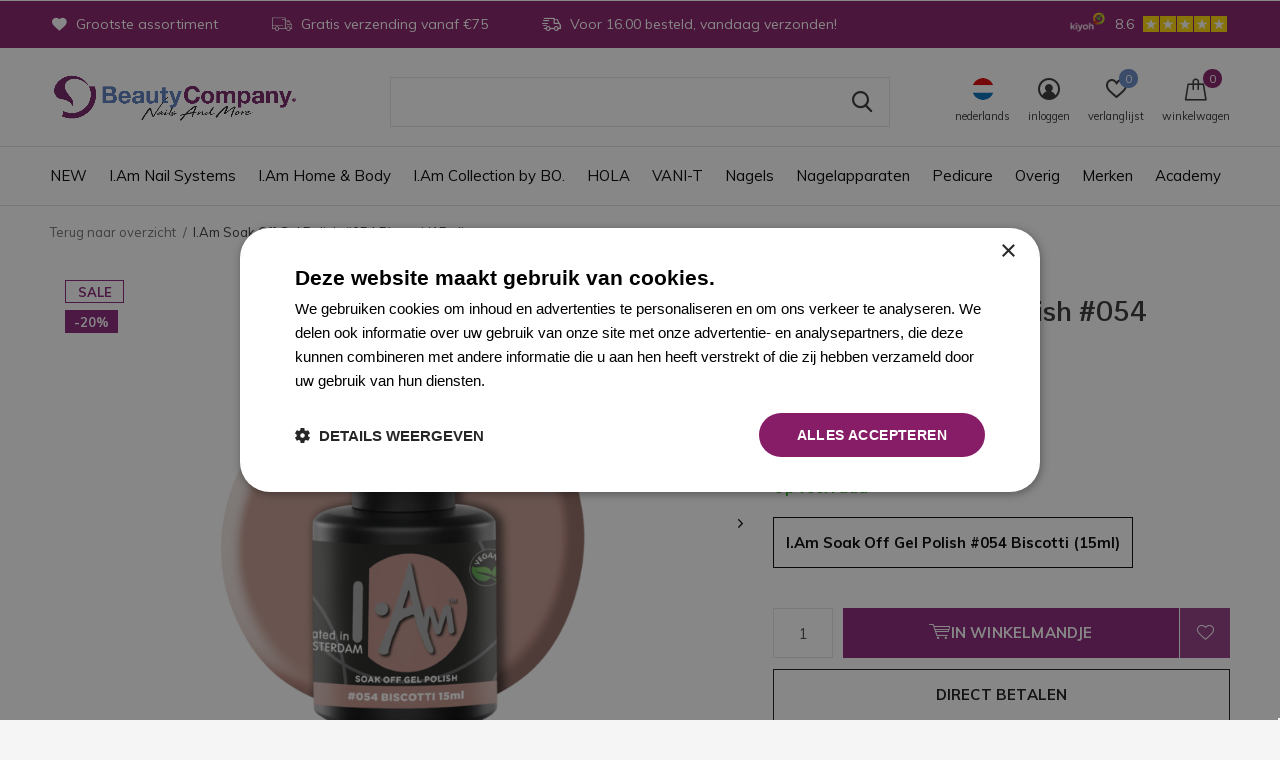

--- FILE ---
content_type: text/html;charset=utf-8
request_url: https://www.beautyfactorynails.com/nl/iam-soak-off-gel-polish-054-biscotti-15m-129186133.html
body_size: 28140
content:
<!doctype html>
<html class="new mobile  " lang="nl" dir="ltr">
	<head>
        <meta charset="utf-8"/>
<!-- [START] 'blocks/head.rain' -->
<!--

  (c) 2008-2026 Lightspeed Netherlands B.V.
  http://www.lightspeedhq.com
  Generated: 21-01-2026 @ 14:11:56

-->
<link rel="canonical" href="https://www.beautyfactorynails.com/nl/iam-soak-off-gel-polish-054-biscotti-15m-129186133.html"/>
<link rel="alternate" href="https://www.beautyfactorynails.com/nl/index.rss" type="application/rss+xml" title="Nieuwe producten"/>
<meta name="robots" content="noodp,noydir"/>
<meta name="google-site-verification" content="Gf5vjMBLIxVhRj2cF8EpG3J7Gc7-NvkPAjD4iiSe2IQ"/>
<meta name="google-site-verification" content="-zJkbLM58G5G6Vwf89QELPrdidlPaVWxGUYEGvQm_kI"/>
<meta name="google-site-verification" content="JYcV7qu2OS2eaf1alhIJ3daP_XHgD7D6Ycn2ijogFiQ"/>
<meta name="google-site-verification" content="BbhPjLokrqyBrCbXLv01AhuF8lXvSI0oh2gSoRWalns"/>
<meta name="google-site-verification" content="BbhPjLokrqyBrCbXLv01AhuF8lXvSI0oh2gSoRWalns"/>
<meta property="og:url" content="https://www.beautyfactorynails.com/nl/iam-soak-off-gel-polish-054-biscotti-15m-129186133.html?source=facebook"/>
<meta property="og:site_name" content="Beauty Company"/>
<meta property="og:title" content="I.Am Soak Off Gel Polish #054 Biscotti (15ml)"/>
<meta property="og:description" content="I.Am Soak Off Gel Polish wordt geleverd in een ruim aanbod van modieuze kleuren. I.Am Soak Off Gel Polish is een 100% UV/LED gel die de perfecte viscos..."/>
<meta property="og:image" content="https://cdn.webshopapp.com/shops/263024/files/446164376/iam-systems-iam-soak-off-gel-polish-054-biscotti-1.jpg"/>
<script>
(function(w,d,s,l,i){w[l]=w[l]||[];w[l].push({'gtm.start':
new Date().getTime(),event:'gtm.js'});var f=d.getElementsByTagName(s)[0],
j=d.createElement(s),dl=l!='dataLayer'?'&l='+l:'';j.async=true;j.src=
'https://www.googletagmanager.com/gtm.js?id='+i+dl;f.parentNode.insertBefore(j,f);
})(window,document,'script','dataLayer','GTM-P52LNGDG');
</script>
<script src="https://datalayer.taggrs.cloud/lightspeed-c-series-v2-minified.js"></script>
<script src="https://app.dmws.plus/shop-assets/263024/dmws-plus-loader.js?id=5839258dddae4a1a27d8c9b0073e6f07"></script>
<!--[if lt IE 9]>
<script src="https://cdn.webshopapp.com/assets/html5shiv.js?2025-02-20"></script>
<![endif]-->
<!-- [END] 'blocks/head.rain' -->
		<meta charset="utf-8">
		<meta http-equiv="x-ua-compatible" content="ie=edge">
		<title>I.Am Soak Off Gel Polish #054 Biscotti (15ml) - Beauty Company</title>
		<meta name="description" content="I.Am Soak Off Gel Polish wordt geleverd in een ruim aanbod van modieuze kleuren. I.Am Soak Off Gel Polish is een 100% UV/LED gel die de perfecte viscos...">
		<meta name="keywords" content="I.Am, Systems, I.Am, Soak, Off, Gel, Polish, #054, Biscotti, (15ml), Beauty Company, nagels, nagelstylist,  nagelsalon, manicure, pedicure, gelnagellak, nagellak. nails, gellak, beauty, skincare. haircare. make-up, tanning, veldhoven, groothandel">
		<meta name="theme-color" content="#ffffff">
		<meta name="MobileOptimized" content="320">
		<meta name="HandheldFriendly" content="true">
		<meta name="viewport" content="width=device-width,initial-scale=1,maximum-scale=1,viewport-fit=cover,target-densitydpi=device-dpi,shrink-to-fit=no">
		<meta name="author" content="https://www.dmws.nl">
		<link rel="preload" as="style" href="https://cdn.webshopapp.com/assets/gui-2-0.css?2025-02-20">
		<link rel="preload" as="style" href="https://cdn.webshopapp.com/assets/gui-responsive-2-0.css?2025-02-20">
		<link rel="preload" href="https://fonts.googleapis.com/css?family=Muli:100,300,400,500,600,700,800,900%7CPontano%20Sans:100,300,400,500,600,700,800,900&display=block" as="style">
		<link rel="preload" as="style" href="https://cdn.webshopapp.com/shops/263024/themes/177209/assets/fixed.css?20260121112123">
    <link rel="preload" as="style" href="https://cdn.webshopapp.com/shops/263024/themes/177209/assets/screen.css?20260121112123">
		<link rel="preload" as="style" href="https://cdn.webshopapp.com/shops/263024/themes/177209/assets/custom.css?20260121112123">
		<link rel="preload" as="font" href="https://cdn.webshopapp.com/shops/263024/themes/177209/assets/icomoon.woff2?20260121112123">
		<link rel="preload" as="script" href="https://cdn.webshopapp.com/assets/jquery-1-9-1.js?2025-02-20">
		<link rel="preload" as="script" href="https://cdn.webshopapp.com/assets/jquery-ui-1-10-1.js?2025-02-20">
		<link rel="preload" as="script" href="https://cdn.webshopapp.com/shops/263024/themes/177209/assets/scripts.js?20260121112123">
		<link rel="preload" as="script" href="https://cdn.webshopapp.com/shops/263024/themes/177209/assets/custom.js?20260121112123">
    <link rel="preload" as="script" href="https://cdn.webshopapp.com/assets/gui.js?2025-02-20">
		<link href="https://fonts.googleapis.com/css?family=Muli:100,300,400,500,600,700,800,900%7CPontano%20Sans:100,300,400,500,600,700,800,900&display=block" rel="stylesheet" type="text/css">
		<link rel="stylesheet" media="screen" href="https://cdn.webshopapp.com/assets/gui-2-0.css?2025-02-20">
		<link rel="stylesheet" media="screen" href="https://cdn.webshopapp.com/assets/gui-responsive-2-0.css?2025-02-20">
    <link rel="stylesheet" media="screen" href="https://cdn.webshopapp.com/shops/263024/themes/177209/assets/fixed.css?20260121112123">
		<link rel="stylesheet" media="screen" href="https://cdn.webshopapp.com/shops/263024/themes/177209/assets/screen.css?20260121112123">
		<link rel="stylesheet" media="screen" href="https://cdn.webshopapp.com/shops/263024/themes/177209/assets/custom.css?20260121112123">
		<link rel="icon" type="image/x-icon" href="https://cdn.webshopapp.com/shops/263024/themes/177209/v/1545065/assets/favicon.png?20221107141331">
		<link rel="apple-touch-icon" href="https://cdn.webshopapp.com/shops/263024/themes/177209/assets/apple-touch-icon.png?20260121112123">
		<link rel="mask-icon" href="https://cdn.webshopapp.com/shops/263024/themes/177209/assets/safari-pinned-tab.svg?20260121112123" color="#000000">
		<link rel="manifest" href="https://cdn.webshopapp.com/shops/263024/themes/177209/assets/manifest.json?20260121112123">
		<link rel="preconnect" href="https://ajax.googleapis.com">
		<link rel="preconnect" href="//cdn.webshopapp.com/">
		<link rel="preconnect" href="https://fonts.googleapis.com">
		<link rel="preconnect" href="https://fonts.gstatic.com" crossorigin>
		<link rel="dns-prefetch" href="https://ajax.googleapis.com">
		<link rel="dns-prefetch" href="//cdn.webshopapp.com/">	
		<link rel="dns-prefetch" href="https://fonts.googleapis.com">
		<link rel="dns-prefetch" href="https://fonts.gstatic.com" crossorigin>
    <script src="https://cdn.webshopapp.com/assets/jquery-1-9-1.js?2025-02-20"></script>
    <script src="https://cdn.webshopapp.com/assets/jquery-ui-1-10-1.js?2025-02-20"></script>
		<meta name="msapplication-config" content="https://cdn.webshopapp.com/shops/263024/themes/177209/assets/browserconfig.xml?20260121112123">
<meta property="og:title" content="I.Am Soak Off Gel Polish #054 Biscotti (15ml)">
<meta property="og:type" content="website"> 
<meta property="og:description" content="I.Am Soak Off Gel Polish wordt geleverd in een ruim aanbod van modieuze kleuren. I.Am Soak Off Gel Polish is een 100% UV/LED gel die de perfecte viscos...">
<meta property="og:site_name" content="Beauty Company">
<meta property="og:url" content="https://www.beautyfactorynails.com/">
<meta property="og:image" content="https://cdn.webshopapp.com/shops/263024/files/446164376/300x250x2/iam-systems-iam-soak-off-gel-polish-054-biscotti-1.jpg">
<meta itemprop="price" content="12.54"><meta itemprop="priceCurrency" content="EUR">
<meta name="twitter:title" content="I.Am Soak Off Gel Polish #054 Biscotti (15ml)">
<meta name="twitter:description" content="I.Am Soak Off Gel Polish wordt geleverd in een ruim aanbod van modieuze kleuren. I.Am Soak Off Gel Polish is een 100% UV/LED gel die de perfecte viscos...">
<meta name="twitter:site" content="Beauty Company">
<meta name="twitter:card" content="https://cdn.webshopapp.com/shops/263024/themes/177209/v/2787293/assets/logo.png?20251230090923">
<meta name="twitter:image" content="https://cdn.webshopapp.com/shops/263024/themes/177209/v/2802168/assets/banner-grid-banner-1-image.jpg?20260120164226">
<script type="application/ld+json">
  [
        {
      "@context": "http://schema.org",
      "@type": "Product", 
      "name": "I.Am Systems I.Am Soak Off Gel Polish #054 Biscotti (15ml)",
      "url": "https://www.beautyfactorynails.com/nl/iam-soak-off-gel-polish-054-biscotti-15m-129186133.html",
      "brand": "I.Am Systems",      "description": "I.Am Soak Off Gel Polish wordt geleverd in een ruim aanbod van modieuze kleuren. I.Am Soak Off Gel Polish is een 100% UV/LED gel die de perfecte viscos...",      "image": "https://cdn.webshopapp.com/shops/263024/files/446164376/300x250x2/iam-systems-iam-soak-off-gel-polish-054-biscotti-1.jpg",      "gtin13": "1116084019759",      "mpn": "1212177108",            "offers": {
        "@type": "Offer",
        "price": "12.54",        "url": "https://www.beautyfactorynails.com/nl/iam-soak-off-gel-polish-054-biscotti-15m-129186133.html",
        "priceValidUntil": "2027-01-21",
        "priceCurrency": "EUR",
          "availability": "https://schema.org/InStock",
          "inventoryLevel": "125"
              }
          },
        {
      "@context": "http://schema.org/",
      "@type": "Organization",
      "url": "https://www.beautyfactorynails.com/",
      "name": "Beauty Company",
      "legalName": "Beauty Company",
      "description": "I.Am Soak Off Gel Polish wordt geleverd in een ruim aanbod van modieuze kleuren. I.Am Soak Off Gel Polish is een 100% UV/LED gel die de perfecte viscos...",
      "logo": "https://cdn.webshopapp.com/shops/263024/themes/177209/v/2787293/assets/logo.png?20251230090923",
      "image": "https://cdn.webshopapp.com/shops/263024/themes/177209/v/2802168/assets/banner-grid-banner-1-image.jpg?20260120164226",
      "contactPoint": {
        "@type": "ContactPoint",
        "contactType": "Customer service",
        "telephone": "+31 (0)40-2069509"
      },
      "address": {
        "@type": "PostalAddress",
        "streetAddress": "De Run 4221",
        "addressLocality": "+31 (0)40-2547511",
        "postalCode": "5503LM Veldhoven",
        "addressCountry": "NL"
      }
         
    },
    { 
      "@context": "http://schema.org", 
      "@type": "WebSite", 
      "url": "https://www.beautyfactorynails.com/", 
      "name": "Beauty Company",
      "description": "I.Am Soak Off Gel Polish wordt geleverd in een ruim aanbod van modieuze kleuren. I.Am Soak Off Gel Polish is een 100% UV/LED gel die de perfecte viscos...",
      "author": [
        {
          "@type": "Organization",
          "url": "https://www.dmws.nl/",
          "name": "DMWS B.V.",
          "address": {
            "@type": "PostalAddress",
            "streetAddress": "Klokgebouw 195 (Strijp-S)",
            "addressLocality": "Eindhoven",
            "addressRegion": "NB",
            "postalCode": "5617 AB",
            "addressCountry": "NL"
          }
        }
      ]
    }
  ]
</script>    	</head>
	<body>
  	    <ul class="hidden-data hidden"><li>263024</li><li>177209</li><li>ja</li><li>nl</li><li>live</li><li>info//wwbdgroup/com</li><li>https://www.beautyfactorynails.com/nl/</li></ul><div id="root" ><header id="top" class=" static"><p id="logo" ><a href="https://www.beautyfactorynails.com/nl/" accesskey="h"><img src="https://cdn.webshopapp.com/shops/263024/themes/177209/v/2787293/assets/logo.png?20251230090923" alt="Beauty Company | Nails and more"></a></p><nav id="skip"><ul><li><a href="#nav" accesskey="n">Ga naar navigatie (n)</a></li><li><a href="#content" accesskey="c">Ga naar inhoud (c)</a></li><li><a href="#footer" accesskey="f">Ga naar footer (f)</a></li></ul></nav><nav id="nav" aria-label="Kies een categorie" class=""><ul><li ><a  href="https://www.beautyfactorynails.com/nl/new/">NEW</a><ul><li><a href="https://www.beautyfactorynails.com/nl/new/hola-nail-cosmetica/">HOLA Nail Cosmetica</a></li><li><a href="https://www.beautyfactorynails.com/nl/new/iam-nail-systems/">I.Am Nail Systems</a></li><li><a href="https://www.beautyfactorynails.com/nl/new/iam-collection-by-bo/">I.Am Collection by BO.</a></li><li><a href="https://www.beautyfactorynails.com/nl/new/polkadots/">Polkadots</a></li><li><a href="https://www.beautyfactorynails.com/nl/new/vani-t/">VANI-T</a></li></ul></li><li ><a  href="https://www.beautyfactorynails.com/nl/iam-nail-systems/">I.Am Nail Systems</a><ul><li><a href="https://www.beautyfactorynails.com/nl/iam-nail-systems/nieuwste-producten/">Nieuwste Producten</a></li><li><a href="https://www.beautyfactorynails.com/nl/iam-nail-systems/acrygel/">Acrygel</a></li><li><a href="https://www.beautyfactorynails.com/nl/iam-nail-systems/acryl/">Acryl</a><ul><li><a href="https://www.beautyfactorynails.com/nl/iam-nail-systems/acryl/kits/">Kits</a></li></ul></li><li><a href="https://www.beautyfactorynails.com/nl/iam-nail-systems/brush-builder/">Brush Builder </a><ul><li><a href="https://www.beautyfactorynails.com/nl/iam-nail-systems/brush-builder/collection/">Collection</a></li></ul></li><li><a href="https://www.beautyfactorynails.com/nl/iam-nail-systems/builder-gel/">Builder Gel </a><ul><li><a href="https://www.beautyfactorynails.com/nl/iam-nail-systems/builder-gel/kits/">Kits</a></li></ul></li><li><a href="https://www.beautyfactorynails.com/nl/iam-nail-systems/elektrische-apparaten/">Elektrische Apparaten</a></li><li><a href="https://www.beautyfactorynails.com/nl/iam-nail-systems/fiab/">FIAB</a></li><li><a href="https://www.beautyfactorynails.com/nl/iam-nail-systems/fiber-gel/">Fiber Gel </a><ul><li><a href="https://www.beautyfactorynails.com/nl/iam-nail-systems/fiber-gel/kits/">Kits</a></li></ul></li><li><a href="https://www.beautyfactorynails.com/nl/iam-nail-systems/gel-polish-systeem/">Gel Polish Systeem</a><ul><li><a href="https://www.beautyfactorynails.com/nl/iam-nail-systems/gel-polish-systeem/gel-polish-7ml/">Gel Polish 7ml</a></li><li><a href="https://www.beautyfactorynails.com/nl/iam-nail-systems/gel-polish-systeem/gel-polish-15ml/">Gel Polish 15ml</a></li><li><a href="https://www.beautyfactorynails.com/nl/iam-nail-systems/gel-polish-systeem/base-top-coats/">Base &amp; Top Coats</a></li><li><a href="https://www.beautyfactorynails.com/nl/iam-nail-systems/gel-polish-systeem/gel-polish-collections/">Gel Polish Collections</a></li></ul></li><li><a href="https://www.beautyfactorynails.com/nl/iam-nail-systems/liquids/">Liquids</a><ul><li><a href="https://www.beautyfactorynails.com/nl/iam-nail-systems/liquids/prep/">Prep</a></li><li><a href="https://www.beautyfactorynails.com/nl/iam-nail-systems/liquids/desinfectie/">Desinfectie</a></li><li><a href="https://www.beautyfactorynails.com/nl/iam-nail-systems/liquids/removers/">Removers</a></li><li><a href="https://www.beautyfactorynails.com/nl/iam-nail-systems/liquids/cleansers/">Cleansers</a></li></ul></li><li class="strong"><a href="https://www.beautyfactorynails.com/nl/iam-nail-systems/">Bekijk alles I.Am Nail Systems</a></li></ul></li><li ><a  href="https://www.beautyfactorynails.com/nl/iam-home-body/">I.Am Home &amp; Body</a><ul><li><a href="https://www.beautyfactorynails.com/nl/iam-home-body/geuren/">Geuren</a><ul><li><a href="https://www.beautyfactorynails.com/nl/iam-home-body/geuren/black-energy/">Black Energy</a></li><li><a href="https://www.beautyfactorynails.com/nl/iam-home-body/geuren/blushing-bloom/">Blushing Bloom</a></li><li><a href="https://www.beautyfactorynails.com/nl/iam-home-body/geuren/rose-bliss/">Rose Bliss</a></li></ul></li><li><a href="https://www.beautyfactorynails.com/nl/iam-home-body/iam-body/">I.Am Body</a><ul><li><a href="https://www.beautyfactorynails.com/nl/iam-home-body/iam-body/hand-wash/">Hand Wash</a></li><li><a href="https://www.beautyfactorynails.com/nl/iam-home-body/iam-body/shower-foam/">Shower Foam</a></li><li><a href="https://www.beautyfactorynails.com/nl/iam-home-body/iam-body/shower-gel/">Shower Gel</a></li><li><a href="https://www.beautyfactorynails.com/nl/iam-home-body/iam-body/body-scrub/">Body Scrub</a></li><li><a href="https://www.beautyfactorynails.com/nl/iam-home-body/iam-body/deodorant/">Deodorant</a></li><li><a href="https://www.beautyfactorynails.com/nl/iam-home-body/iam-body/body-cream/">Body Cream</a></li></ul></li><li><a href="https://www.beautyfactorynails.com/nl/iam-home-body/iam-home/">I.Am Home</a><ul><li><a href="https://www.beautyfactorynails.com/nl/iam-home-body/iam-home/room-spray/">Room Spray</a></li></ul></li><li><a href="https://www.beautyfactorynails.com/nl/iam-home-body/deals/">Deals</a></li><li><a href="https://www.beautyfactorynails.com/nl/iam-home-body/gift-set/">Gift Set </a></li></ul></li><li ><a  href="https://www.beautyfactorynails.com/nl/iam-collection-by-bo/">I.Am Collection by BO.</a><ul><li><a href="https://www.beautyfactorynails.com/nl/iam-collection-by-bo/nieuwste-producten/">Nieuwste Producten</a></li><li><a href="https://www.beautyfactorynails.com/nl/iam-collection-by-bo/soak-off-gel-polish-systeem/">Soak Off Gel Polish Systeem</a><ul><li><a href="https://www.beautyfactorynails.com/nl/iam-collection-by-bo/soak-off-gel-polish-systeem/base-tops/">Base &amp; Tops</a></li><li><a href="https://www.beautyfactorynails.com/nl/iam-collection-by-bo/soak-off-gel-polish-systeem/gel-polish-15ml/">Gel Polish 15ml</a></li><li><a href="https://www.beautyfactorynails.com/nl/iam-collection-by-bo/soak-off-gel-polish-systeem/gel-polish-collections/">Gel Polish Collections</a></li><li><a href="https://www.beautyfactorynails.com/nl/iam-collection-by-bo/soak-off-gel-polish-systeem/cat-eye/">Cat Eye</a></li></ul></li><li><a href="https://www.beautyfactorynails.com/nl/iam-collection-by-bo/salon-speed-systeem/">Salon Speed Systeem</a><ul><li><a href="https://www.beautyfactorynails.com/nl/iam-collection-by-bo/salon-speed-systeem/salon-speed-tips/">Salon Speed Tips</a></li><li><a href="https://www.beautyfactorynails.com/nl/iam-collection-by-bo/salon-speed-systeem/builder-gel/">Builder Gel</a></li></ul></li><li><a href="https://www.beautyfactorynails.com/nl/iam-collection-by-bo/electrical-appliances/">Electrical Appliances</a></li></ul></li><li ><a  href="https://www.beautyfactorynails.com/nl/hola/">HOLA</a><ul><li><a href="https://www.beautyfactorynails.com/nl/hola/nieuwste-producten/">Nieuwste Producten</a></li><li><a href="https://www.beautyfactorynails.com/nl/hola/gellak/">Gellak</a><ul><li><a href="https://www.beautyfactorynails.com/nl/hola/gellak/gellak-kleuren/">Gellak Kleuren</a></li><li><a href="https://www.beautyfactorynails.com/nl/hola/gellak/base-top-coats/">Base &amp; Top Coats</a></li><li><a href="https://www.beautyfactorynails.com/nl/hola/gellak/flash-gels/">Flash Gels</a></li><li><a href="https://www.beautyfactorynails.com/nl/hola/gellak/gellak-collecties/">Gellak Collecties</a></li></ul></li><li><a href="https://www.beautyfactorynails.com/nl/hola/brush-on-builder/">Brush On Builder</a></li><li><a href="https://www.beautyfactorynails.com/nl/hola/rubber-base/">Rubber Base </a></li><li><a href="https://www.beautyfactorynails.com/nl/hola/gellak-starterpakketten/">Gellak Starterpakketten</a></li><li><a href="https://www.beautyfactorynails.com/nl/hola/essentials/">Essentials</a><ul><li><a href="https://www.beautyfactorynails.com/nl/hola/essentials/accessoires/">Accessoires</a></li><li><a href="https://www.beautyfactorynails.com/nl/hola/essentials/cuticle-oil/">Cuticle Oil</a></li><li><a href="https://www.beautyfactorynails.com/nl/hola/essentials/liquids/">Liquids</a></li><li><a href="https://www.beautyfactorynails.com/nl/hola/essentials/tools/">Tools</a></li></ul></li><li><a href="https://www.beautyfactorynails.com/nl/hola/nagelapperatuur/">Nagelapperatuur</a></li><li><a href="https://www.beautyfactorynails.com/nl/hola/design-your-collection/">Design Your Collection</a></li></ul></li><li ><a  href="https://www.beautyfactorynails.com/nl/vani-t/">VANI-T</a><ul><li><a href="https://www.beautyfactorynails.com/nl/vani-t/tanning/">Tanning</a><ul><li><a href="https://www.beautyfactorynails.com/nl/vani-t/tanning/spray-tan/">Spray Tan</a></li><li><a href="https://www.beautyfactorynails.com/nl/vani-t/tanning/self-tan-mousse/">Self Tan Mousse</a></li><li><a href="https://www.beautyfactorynails.com/nl/vani-t/tanning/bronzing-creme/">Bronzing Créme</a></li><li><a href="https://www.beautyfactorynails.com/nl/vani-t/tanning/glow-self-tan-drops/">Glow + Self Tan Drops</a></li><li><a href="https://www.beautyfactorynails.com/nl/vani-t/tanning/tan-removal-mousse/">Tan Removal Mousse</a></li><li><a href="https://www.beautyfactorynails.com/nl/vani-t/tanning/bronzing-exfoliating-mitt/">Bronzing/Exfoliating Mitt</a></li><li><a href="https://www.beautyfactorynails.com/nl/vani-t/tanning/tanning-bundels/">Tanning Bundels</a></li></ul></li><li><a href="https://www.beautyfactorynails.com/nl/vani-t/make-up/">Make Up</a><ul><li><a href="https://www.beautyfactorynails.com/nl/vani-t/make-up/skin-perfector-hd-serum-foundation/">Skin Perfector HD Serum Foundation</a></li><li><a href="https://www.beautyfactorynails.com/nl/vani-t/make-up/mineral-powder-foundation/">Mineral Powder Foundation</a></li><li><a href="https://www.beautyfactorynails.com/nl/vani-t/make-up/instant-blur-hd-concealer/">Instant Blur HD Concealer</a></li><li><a href="https://www.beautyfactorynails.com/nl/vani-t/make-up/setting-mist/">Setting Mist</a></li><li><a href="https://www.beautyfactorynails.com/nl/vani-t/make-up/bronzer/">Bronzer</a></li><li><a href="https://www.beautyfactorynails.com/nl/vani-t/make-up/blush/">Blush</a></li><li><a href="https://www.beautyfactorynails.com/nl/vani-t/make-up/highlighter/">Highlighter</a></li><li><a href="https://www.beautyfactorynails.com/nl/vani-t/make-up/eyeshadow-palette/">Eyeshadow Palette</a></li><li><a href="https://www.beautyfactorynails.com/nl/vani-t/make-up/brow-pencil/">Brow Pencil</a></li><li><a href="https://www.beautyfactorynails.com/nl/vani-t/make-up/lip-gloss/">Lip Gloss</a></li><li class="strong"><a href="https://www.beautyfactorynails.com/nl/vani-t/make-up/">Bekijk alles Make Up</a></li></ul></li><li><a href="https://www.beautyfactorynails.com/nl/vani-t/skincare/">Skincare</a><ul><li><a href="https://www.beautyfactorynails.com/nl/vani-t/skincare/cleanser/">Cleanser</a></li><li><a href="https://www.beautyfactorynails.com/nl/vani-t/skincare/face-oil/">Face Oil</a></li><li><a href="https://www.beautyfactorynails.com/nl/vani-t/skincare/face-base-glazing-milk/">Face Base Glazing Milk</a></li><li><a href="https://www.beautyfactorynails.com/nl/vani-t/skincare/glass-skin-bio-collagen-hydrogel-mask/">Glass Skin Bio-Collagen Hydrogel Mask</a></li><li><a href="https://www.beautyfactorynails.com/nl/vani-t/skincare/skincare-bundles/">Skincare Bundles</a></li></ul></li><li><a href="https://www.beautyfactorynails.com/nl/vani-t/haircare/">Haircare</a><ul><li><a href="https://www.beautyfactorynails.com/nl/vani-t/haircare/shampoo/">Shampoo</a></li><li><a href="https://www.beautyfactorynails.com/nl/vani-t/haircare/conditioner/">Conditioner</a></li><li><a href="https://www.beautyfactorynails.com/nl/vani-t/haircare/hairbrush/">Hairbrush</a></li><li><a href="https://www.beautyfactorynails.com/nl/vani-t/haircare/headband/">Headband</a></li><li><a href="https://www.beautyfactorynails.com/nl/vani-t/haircare/haircare-bundles/">Haircare Bundles</a></li></ul></li><li><a href="https://www.beautyfactorynails.com/nl/vani-t/wellness/">Wellness</a><ul><li><a href="https://www.beautyfactorynails.com/nl/vani-t/wellness/lumiere-collagen-beauty-peptides/">Lumiere Collagen Beauty Peptides</a></li><li><a href="https://www.beautyfactorynails.com/nl/vani-t/wellness/sculpt-collagen-body-toning-peptides/">Sculpt Collagen Body Toning Peptides</a></li></ul></li><li><a href="https://www.beautyfactorynails.com/nl/vani-t/bundels/">Bundels</a><ul><li><a href="https://www.beautyfactorynails.com/nl/vani-t/bundels/tanning-bundels/">Tanning Bundels</a></li><li><a href="https://www.beautyfactorynails.com/nl/vani-t/bundels/make-up-bundels/">Make-Up Bundels</a></li><li><a href="https://www.beautyfactorynails.com/nl/vani-t/bundels/skincare-bundels/">Skincare Bundels</a></li><li><a href="https://www.beautyfactorynails.com/nl/vani-t/bundels/haircare-bundels/">Haircare Bundels</a></li></ul></li></ul></li><li ><a  href="https://www.beautyfactorynails.com/nl/nagels/">Nagels</a><ul><li><a href="https://www.beautyfactorynails.com/nl/nagels/voorbereiding-9941680/">Voorbereiding</a></li><li><a href="https://www.beautyfactorynails.com/nl/nagels/acryl/">Acryl</a><ul><li><a href="https://www.beautyfactorynails.com/nl/nagels/acryl/acryl-poeder/">Acryl Poeder</a></li><li><a href="https://www.beautyfactorynails.com/nl/nagels/acryl/acryl-vloeistof/">Acryl Vloeistof</a></li><li><a href="https://www.beautyfactorynails.com/nl/nagels/acryl/dip-systeem/">Dip Systeem</a></li><li><a href="https://www.beautyfactorynails.com/nl/nagels/acryl/acryl-penselen/">Acryl Penselen</a></li><li><a href="https://www.beautyfactorynails.com/nl/nagels/acryl/acryl-kits/">Acryl Kits</a></li></ul></li><li><a href="https://www.beautyfactorynails.com/nl/nagels/nagellak/">Nagellak</a></li><li><a href="https://www.beautyfactorynails.com/nl/nagels/gel/">Gel</a><ul><li><a href="https://www.beautyfactorynails.com/nl/nagels/gel/builder-in-a-bottle/">Builder In A Bottle</a></li><li><a href="https://www.beautyfactorynails.com/nl/nagels/gel/rubber-base/">Rubber Base</a></li><li><a href="https://www.beautyfactorynails.com/nl/nagels/gel/rubber-base/fiber-in-a-bottle/">Fiber In A Bottle</a></li><li><a href="https://www.beautyfactorynails.com/nl/nagels/gel/acrygel-9916087/">AcryGel</a></li><li><a href="https://www.beautyfactorynails.com/nl/nagels/gel/builder-gel/">Builder Gel</a></li><li><a href="https://www.beautyfactorynails.com/nl/nagels/gel/fiber-gel/">Fiber Gel</a></li><li><a href="https://www.beautyfactorynails.com/nl/nagels/gel/gel-penselen/">Gel Penselen</a></li><li><a href="https://www.beautyfactorynails.com/nl/nagels/gel/gel-kits/">Gel Kits</a></li></ul></li><li><a href="https://www.beautyfactorynails.com/nl/nagels/gelpolish/">Gelpolish</a><ul><li><a href="https://www.beautyfactorynails.com/nl/nagels/gelpolish/base-top-coat/">Base &amp; Top Coat</a></li><li><a href="https://www.beautyfactorynails.com/nl/nagels/gelpolish/gel-polish/">Gel Polish</a></li><li><a href="https://www.beautyfactorynails.com/nl/nagels/gelpolish/cat-eye/">Cat Eye</a></li><li><a href="https://www.beautyfactorynails.com/nl/nagels/gelpolish/gel-polish-kits-collecties/">Gel Polish Kits &amp; Collecties</a></li></ul></li><li><a href="https://www.beautyfactorynails.com/nl/nagels/nail-art/">Nail Art</a><ul><li><a href="https://www.beautyfactorynails.com/nl/nagels/nail-art/cat-eye/">Cat Eye</a></li><li><a href="https://www.beautyfactorynails.com/nl/nagels/nail-art/3d-gel/">3D Gel</a></li><li><a href="https://www.beautyfactorynails.com/nl/nagels/nail-art/nail-art-gel/">Nail Art Gel</a></li><li><a href="https://www.beautyfactorynails.com/nl/nagels/nail-art/blooming-gel/">Blooming Gel</a></li><li><a href="https://www.beautyfactorynails.com/nl/nagels/nail-art/chrome/">Chrome</a></li><li><a href="https://www.beautyfactorynails.com/nl/nagels/nail-art/design-tools/">Design Tools</a></li><li><a href="https://www.beautyfactorynails.com/nl/nagels/nail-art/transfer-foil/">Transfer Foil</a></li></ul></li><li><a href="https://www.beautyfactorynails.com/nl/nagels/instrumenten/">Instrumenten</a><ul><li><a href="https://www.beautyfactorynails.com/nl/nagels/instrumenten/buffers/">Buffers</a></li><li><a href="https://www.beautyfactorynails.com/nl/nagels/instrumenten/vijlen/">Vijlen</a></li><li><a href="https://www.beautyfactorynails.com/nl/nagels/instrumenten/bitjes/">Bitjes</a><ul class="mobily-only"><li><a href="https://www.beautyfactorynails.com/nl/nagels/instrumenten/bitjes/removal/">Removal</a></li><li><a href="https://www.beautyfactorynails.com/nl/nagels/instrumenten/bitjes/pedicure/">Pedicure</a></li><li><a href="https://www.beautyfactorynails.com/nl/nagels/instrumenten/bitjes/manicure/">Manicure</a></li></ul></li><li><a href="https://www.beautyfactorynails.com/nl/nagels/instrumenten/pinch/">Pinch</a></li><li><a href="https://www.beautyfactorynails.com/nl/nagels/instrumenten/spatula/">Spatula</a></li><li><a href="https://www.beautyfactorynails.com/nl/nagels/instrumenten/cuticle-tools/">Cuticle Tools</a></li><li><a href="https://www.beautyfactorynails.com/nl/nagels/instrumenten/pincetten/">Pincetten</a></li><li><a href="https://www.beautyfactorynails.com/nl/nagels/instrumenten/tip-knippers/">Tip Knippers</a></li><li><a href="https://www.beautyfactorynails.com/nl/nagels/instrumenten/schaartjes/">Schaartjes</a></li></ul></li><li><a href="https://www.beautyfactorynails.com/nl/nagels/tips-sjablonen/">Tips &amp; Sjablonen</a><ul><li><a href="https://www.beautyfactorynails.com/nl/nagels/tips-sjablonen/lijm/">Lijm</a></li><li><a href="https://www.beautyfactorynails.com/nl/nagels/tips-sjablonen/fiber-glass/">Fiber Glass</a></li><li><a href="https://www.beautyfactorynails.com/nl/nagels/tips-sjablonen/naturel/">Naturel</a></li><li><a href="https://www.beautyfactorynails.com/nl/nagels/tips-sjablonen/french/">French</a></li><li><a href="https://www.beautyfactorynails.com/nl/nagels/tips-sjablonen/transparant/">Transparant</a></li><li><a href="https://www.beautyfactorynails.com/nl/nagels/tips-sjablonen/stiletto/">Stiletto</a></li><li><a href="https://www.beautyfactorynails.com/nl/nagels/tips-sjablonen/showtips/">Showtips</a></li><li><a href="https://www.beautyfactorynails.com/nl/nagels/tips-sjablonen/navulling/">Navulling</a></li><li><a href="https://www.beautyfactorynails.com/nl/nagels/tips-sjablonen/sjablonen/">Sjablonen</a></li><li><a href="https://www.beautyfactorynails.com/nl/nagels/tips-sjablonen/salon-speed-tips/">Salon Speed Tips</a></li></ul></li><li><a href="https://www.beautyfactorynails.com/nl/nagels/vloeistoffen/">Vloeistoffen</a><ul><li><a href="https://www.beautyfactorynails.com/nl/nagels/vloeistoffen/prep/">Prep</a></li><li><a href="https://www.beautyfactorynails.com/nl/nagels/vloeistoffen/cleansers/">Cleansers</a></li><li><a href="https://www.beautyfactorynails.com/nl/nagels/vloeistoffen/removers/">Removers</a></li><li><a href="https://www.beautyfactorynails.com/nl/nagels/vloeistoffen/desinfectie/">Desinfectie</a></li></ul></li><li><a href="https://www.beautyfactorynails.com/nl/nagels/accessoires/">Accessoires</a><ul><li><a href="https://www.beautyfactorynails.com/nl/nagels/accessoires/table-towels/">Table Towels</a></li><li><a href="https://www.beautyfactorynails.com/nl/nagels/accessoires/armkussen/">Armkussen</a></li><li><a href="https://www.beautyfactorynails.com/nl/nagels/accessoires/dappendish/">Dappendish</a></li><li><a href="https://www.beautyfactorynails.com/nl/nagels/accessoires/desinfectie/">Desinfectie</a></li><li><a href="https://www.beautyfactorynails.com/nl/nagels/accessoires/displays/">Displays</a></li><li><a href="https://www.beautyfactorynails.com/nl/nagels/accessoires/dispensers/">Dispensers</a></li><li><a href="https://www.beautyfactorynails.com/nl/nagels/accessoires/handschoenen/">Handschoenen</a></li><li><a href="https://www.beautyfactorynails.com/nl/nagels/accessoires/opbergdozen/">Opbergdozen</a></li><li><a href="https://www.beautyfactorynails.com/nl/nagels/accessoires/organizers/">Organizers</a></li><li><a href="https://www.beautyfactorynails.com/nl/nagels/accessoires/tools/">Tools</a></li><li class="strong"><a href="https://www.beautyfactorynails.com/nl/nagels/accessoires/">Bekijk alles Accessoires</a></li></ul></li></ul></li><li ><a  href="https://www.beautyfactorynails.com/nl/nagelapparaten/">Nagelapparaten</a><ul><li><a href="https://www.beautyfactorynails.com/nl/nagelapparaten/afzuiging/">Afzuiging</a></li><li><a href="https://www.beautyfactorynails.com/nl/nagelapparaten/elektrische-vijlen/">Elektrische vijlen</a></li><li><a href="https://www.beautyfactorynails.com/nl/nagelapparaten/lampen/">Lampen</a></li><li><a href="https://www.beautyfactorynails.com/nl/nagelapparaten/overig/">Overig</a></li></ul></li><li ><a  href="https://www.beautyfactorynails.com/nl/pedicure/">Pedicure</a></li><li ><a  href="https://www.beautyfactorynails.com/nl/overig/">Overig</a><ul><li><a href="https://www.beautyfactorynails.com/nl/overig/haircare/">Haircare</a><ul><li><a href="https://www.beautyfactorynails.com/nl/overig/haircare/shampoo/">Shampoo</a></li><li><a href="https://www.beautyfactorynails.com/nl/overig/haircare/conditioner/">Conditioner</a></li><li><a href="https://www.beautyfactorynails.com/nl/overig/haircare/leave-in/">Leave in </a></li><li><a href="https://www.beautyfactorynails.com/nl/overig/haircare/masker/">Masker </a></li><li><a href="https://www.beautyfactorynails.com/nl/overig/haircare/verzorging/">Verzorging</a><ul class="mobily-only"><li><a href="https://www.beautyfactorynails.com/nl/overig/haircare/verzorging/behandeling/">Behandeling</a></li></ul></li><li><a href="https://www.beautyfactorynails.com/nl/overig/haircare/styling/">Styling</a><ul class="mobily-only"><li><a href="https://www.beautyfactorynails.com/nl/overig/haircare/styling/haarlak/">Haarlak </a></li><li><a href="https://www.beautyfactorynails.com/nl/overig/haircare/styling/gel/">Gel </a></li><li><a href="https://www.beautyfactorynails.com/nl/overig/haircare/styling/wax/">Wax</a></li><li><a href="https://www.beautyfactorynails.com/nl/overig/haircare/styling/mousse/">Mousse</a></li><li><a href="https://www.beautyfactorynails.com/nl/overig/haircare/styling/bescherming/">Bescherming </a></li><li><a href="https://www.beautyfactorynails.com/nl/overig/haircare/styling/volume/">Volume </a></li></ul></li><li><a href="https://www.beautyfactorynails.com/nl/overig/haircare/kits/">Kits</a></li></ul></li><li><a href="https://www.beautyfactorynails.com/nl/overig/home-body/">Home &amp; Body</a><ul><li><a href="https://www.beautyfactorynails.com/nl/overig/home-body/hand-wash/">Hand Wash</a></li><li><a href="https://www.beautyfactorynails.com/nl/overig/home-body/shower-foam/">Shower Foam</a></li><li><a href="https://www.beautyfactorynails.com/nl/overig/home-body/shower-gel/">Shower Gel</a></li><li><a href="https://www.beautyfactorynails.com/nl/overig/home-body/body-scrub/">Body Scrub</a></li><li><a href="https://www.beautyfactorynails.com/nl/overig/home-body/deodorant/">Deodorant</a></li><li><a href="https://www.beautyfactorynails.com/nl/overig/home-body/body-cream/">Body Cream</a></li><li><a href="https://www.beautyfactorynails.com/nl/overig/home-body/room-spray/">Room Spray</a></li><li><a href="https://www.beautyfactorynails.com/nl/overig/home-body/gift-set/">Gift Set</a></li><li><a href="https://www.beautyfactorynails.com/nl/overig/home-body/voordeelverpakkingen/">Voordeelverpakkingen</a></li></ul></li><li><a href="https://www.beautyfactorynails.com/nl/overig/make-up/">Make-Up</a><ul><li><a href="https://www.beautyfactorynails.com/nl/overig/make-up/foundation/">Foundation</a></li><li><a href="https://www.beautyfactorynails.com/nl/overig/make-up/concealer/">Concealer</a></li><li><a href="https://www.beautyfactorynails.com/nl/overig/make-up/setting-mist/">Setting Mist</a></li><li><a href="https://www.beautyfactorynails.com/nl/overig/make-up/bronzer/">Bronzer</a></li><li><a href="https://www.beautyfactorynails.com/nl/overig/make-up/blush/">Blush</a></li><li><a href="https://www.beautyfactorynails.com/nl/overig/make-up/highlighter/">Highlighter</a></li><li><a href="https://www.beautyfactorynails.com/nl/overig/make-up/oogschaduw/">Oogschaduw</a></li><li><a href="https://www.beautyfactorynails.com/nl/overig/make-up/wenkbrauw-potlood/">Wenkbrauw Potlood</a></li><li><a href="https://www.beautyfactorynails.com/nl/overig/make-up/lip-gloss/">Lip Gloss</a></li><li><a href="https://www.beautyfactorynails.com/nl/overig/make-up/accessoires/">Accessoires</a></li></ul></li><li><a href="https://www.beautyfactorynails.com/nl/overig/skin-care/">Skin Care</a></li><li><a href="https://www.beautyfactorynails.com/nl/overig/tanning/">Tanning</a></li><li><a href="https://www.beautyfactorynails.com/nl/overig/welness/">Welness</a></li><li><a href="https://www.beautyfactorynails.com/nl/overig/wimpers/">Wimpers</a><ul><li><a href="https://www.beautyfactorynails.com/nl/overig/wimpers/lash-lift/">Lash lift</a><ul class="mobily-only"><li><a href="https://www.beautyfactorynails.com/nl/overig/wimpers/lash-lift/lash-lift-voorbereiding/">Lash lift voorbereiding</a></li><li><a href="https://www.beautyfactorynails.com/nl/overig/wimpers/lash-lift/primer/">Primer</a></li><li><a href="https://www.beautyfactorynails.com/nl/overig/wimpers/lash-lift/lijm/">Lijm</a></li><li><a href="https://www.beautyfactorynails.com/nl/overig/wimpers/lash-lift/vloeistof/">Vloeistof</a></li><li><a href="https://www.beautyfactorynails.com/nl/overig/wimpers/lash-lift/instrumenten/">Instrumenten</a></li><li><a href="https://www.beautyfactorynails.com/nl/overig/wimpers/lash-lift/accessoires/">Accessoires</a></li><li><a href="https://www.beautyfactorynails.com/nl/overig/wimpers/lash-lift/kits/">Kits</a></li></ul></li><li><a href="https://www.beautyfactorynails.com/nl/overig/wimpers/one-by-one/">One by One</a><ul class="mobily-only"><li><a href="https://www.beautyfactorynails.com/nl/overig/wimpers/one-by-one/voorbereiding/">Voorbereiding</a></li><li><a href="https://www.beautyfactorynails.com/nl/overig/wimpers/one-by-one/primer/">Primer</a></li><li><a href="https://www.beautyfactorynails.com/nl/overig/wimpers/one-by-one/lijm/">Lijm</a></li><li><a href="https://www.beautyfactorynails.com/nl/overig/wimpers/one-by-one/wimpers/">Wimpers</a></li><li><a href="https://www.beautyfactorynails.com/nl/overig/wimpers/one-by-one/vloeistof/">Vloeistof</a></li><li><a href="https://www.beautyfactorynails.com/nl/overig/wimpers/one-by-one/instrumenten/">Instrumenten</a></li><li><a href="https://www.beautyfactorynails.com/nl/overig/wimpers/one-by-one/pincetten/">Pincetten</a></li><li><a href="https://www.beautyfactorynails.com/nl/overig/wimpers/one-by-one/accessoires/">Accessoires</a></li><li><a href="https://www.beautyfactorynails.com/nl/overig/wimpers/one-by-one/kits/">Kits</a></li></ul></li><li><a href="https://www.beautyfactorynails.com/nl/overig/wimpers/smart-volume/">Smart Volume</a><ul class="mobily-only"><li><a href="https://www.beautyfactorynails.com/nl/overig/wimpers/smart-volume/voorbereiding/">Voorbereiding</a></li><li><a href="https://www.beautyfactorynails.com/nl/overig/wimpers/smart-volume/primer/">Primer</a></li><li><a href="https://www.beautyfactorynails.com/nl/overig/wimpers/smart-volume/lijm/">Lijm</a></li><li><a href="https://www.beautyfactorynails.com/nl/overig/wimpers/smart-volume/wimpers/">Wimpers</a></li><li><a href="https://www.beautyfactorynails.com/nl/overig/wimpers/smart-volume/vloeistof/">Vloeistof</a></li><li><a href="https://www.beautyfactorynails.com/nl/overig/wimpers/smart-volume/instrumenten/">Instrumenten</a></li><li><a href="https://www.beautyfactorynails.com/nl/overig/wimpers/smart-volume/pincetten/">Pincetten</a></li><li><a href="https://www.beautyfactorynails.com/nl/overig/wimpers/smart-volume/accessoires/">Accessoires</a></li><li><a href="https://www.beautyfactorynails.com/nl/overig/wimpers/smart-volume/kits/">Kits</a></li></ul></li><li><a href="https://www.beautyfactorynails.com/nl/overig/wimpers/striplashes/">Striplashes</a></li><li><a href="https://www.beautyfactorynails.com/nl/overig/wimpers/lijmen/">Lijmen</a></li><li><a href="https://www.beautyfactorynails.com/nl/overig/wimpers/wenkbrauwen/">Wenkbrauwen</a></li><li><a href="https://www.beautyfactorynails.com/nl/overig/wimpers/instrumenten/">Instrumenten</a></li></ul></li></ul></li><li ><a  href="https://www.beautyfactorynails.com/nl/merken/">Merken</a><ul><li><a href="https://www.beautyfactorynails.com/nl/merken/iam-systems/">I.Am Systems</a><ul><li><a href="https://www.beautyfactorynails.com/nl/merken/iam-systems/iam-professional-nail-systems/">I.Am Professional  Nail Systems</a></li><li><a href="https://www.beautyfactorynails.com/nl/merken/iam-systems/iam-collection-by-bo/">I.Am Collection by BO.</a></li><li><a href="https://www.beautyfactorynails.com/nl/merken/iam-systems/iam-home-body/">I.Am Home &amp; Body</a><ul class="mobily-only"><li><a href="https://www.beautyfactorynails.com/nl/merken/iam-systems/iam-home-body/black-energy/">Black Energy</a></li><li><a href="https://www.beautyfactorynails.com/nl/merken/iam-systems/iam-home-body/blushing-bloom/">Blushing Bloom</a></li><li><a href="https://www.beautyfactorynails.com/nl/merken/iam-systems/iam-home-body/rose-bliss/">Rose Bliss</a></li></ul></li></ul></li><li><a href="https://www.beautyfactorynails.com/nl/merken/hola-nail-cosmetica/">Hola Nail Cosmetica</a></li><li><a href="https://www.beautyfactorynails.com/nl/merken/beauty-company/">Beauty Company</a><ul><li><a href="https://www.beautyfactorynails.com/nl/merken/beauty-company/bitjes/">Bitjes</a><ul class="mobily-only"><li><a href="https://www.beautyfactorynails.com/nl/merken/beauty-company/bitjes/callus-removal-bit/">Callus Removal Bit</a></li><li><a href="https://www.beautyfactorynails.com/nl/merken/beauty-company/bitjes/diamond-bit/">Diamond Bit</a></li><li><a href="https://www.beautyfactorynails.com/nl/merken/beauty-company/bitjes/pedicure-cylinder/">Pedicure Cylinder</a></li><li><a href="https://www.beautyfactorynails.com/nl/merken/beauty-company/bitjes/fast-removal-bit/">Fast Removal Bit</a></li><li><a href="https://www.beautyfactorynails.com/nl/merken/beauty-company/bitjes/stainless-steel-bit/">Stainless Steel Bit</a></li><li><a href="https://www.beautyfactorynails.com/nl/merken/beauty-company/bitjes/tungsten-bit/">Tungsten Bit</a></li><li><a href="https://www.beautyfactorynails.com/nl/merken/beauty-company/bitjes/ceramic-bit/">Ceramic Bit</a></li><li><a href="https://www.beautyfactorynails.com/nl/merken/beauty-company/bitjes/mandrell-bit/">Mandrell Bit</a><ul><li><a href="https://www.beautyfactorynails.com/nl/merken/beauty-company/bitjes/mandrell-bit/sanding-bands/">Sanding Bands</a></li></ul></li><li><a href="https://www.beautyfactorynails.com/nl/merken/beauty-company/bitjes/safety-removal-bit/">Safety Removal Bit</a></li><li><a href="https://www.beautyfactorynails.com/nl/merken/beauty-company/bitjes/cone-bit/">Cone Bit</a></li><li><a href="https://www.beautyfactorynails.com/nl/merken/beauty-company/bitjes/carbide-bitjes/">Carbide Bitjes</a></li><li><a href="https://www.beautyfactorynails.com/nl/merken/beauty-company/bitjes/cylindrical-safety-bit/">Cylindrical Safety Bit</a></li></ul></li></ul></li><li><a href="https://www.beautyfactorynails.com/nl/merken/vani-t/">Vani-T</a></li><li><a href="https://www.beautyfactorynails.com/nl/merken/polkadots-12850335/">Polkadots</a><ul><li><a href="https://www.beautyfactorynails.com/nl/merken/polkadots-12850335/prep-bond-liquid/">Prep / Bond / Liquid</a></li><li><a href="https://www.beautyfactorynails.com/nl/merken/polkadots-12850335/base/">Base</a></li><li><a href="https://www.beautyfactorynails.com/nl/merken/polkadots-12850335/top-coat/">Top Coat</a></li><li><a href="https://www.beautyfactorynails.com/nl/merken/polkadots-12850335/biap/">Biap</a></li><li><a href="https://www.beautyfactorynails.com/nl/merken/polkadots-12850335/builders/">Builders</a><ul class="mobily-only"><li><a href="https://www.beautyfactorynails.com/nl/merken/polkadots-12850335/builders/acryl-gel/">Acryl Gel</a></li><li><a href="https://www.beautyfactorynails.com/nl/merken/polkadots-12850335/builders/fiber-gel/">Fiber Gel</a></li></ul></li><li><a href="https://www.beautyfactorynails.com/nl/merken/polkadots-12850335/upper-forms/">Upper Forms</a></li><li><a href="https://www.beautyfactorynails.com/nl/merken/polkadots-12850335/xolish/">Xolish</a><ul class="mobily-only"><li><a href="https://www.beautyfactorynails.com/nl/merken/polkadots-12850335/xolish/xolish-box/">Xolish Box</a></li></ul></li><li><a href="https://www.beautyfactorynails.com/nl/merken/polkadots-12850335/gelpolish/">Gelpolish</a></li><li><a href="https://www.beautyfactorynails.com/nl/merken/polkadots-12850335/elektronica/">Elektronica</a></li><li><a href="https://www.beautyfactorynails.com/nl/merken/polkadots-12850335/penselen/">Penselen</a></li><li class="strong"><a href="https://www.beautyfactorynails.com/nl/merken/polkadots-12850335/">Bekijk alles Polkadots</a></li></ul></li><li><a href="https://www.beautyfactorynails.com/nl/merken/barbicide/">Barbicide</a></li><li><a href="https://www.beautyfactorynails.com/nl/merken/candy-coat/">Candy Coat</a></li><li><a href="https://www.beautyfactorynails.com/nl/merken/elim/">Elim</a></li><li><a href="https://www.beautyfactorynails.com/nl/merken/footlogix/">Footlogix</a></li><li><a href="https://www.beautyfactorynails.com/nl/merken/lukas-podological/">Lukas Podological</a></li><li class="strong"><a href="https://www.beautyfactorynails.com/nl/merken/">Bekijk alles Merken</a></li></ul></li><li ><a  href="https://www.beautyfactorynails.com/nl/academy/">Academy </a><ul><li><a href="https://www.beautyfactorynails.com/nl/academy/iam-cursussen/">I.Am Cursussen</a><ul><li><a href="https://www.beautyfactorynails.com/nl/academy/iam-cursussen/iam-gelpolish-biab-cursus/">I.Am Gelpolish/BIAB Cursus</a></li></ul></li><li><a href="https://www.beautyfactorynails.com/nl/academy/iam-opleidingen/">I.Am Opleidingen</a><ul><li><a href="https://www.beautyfactorynails.com/nl/academy/iam-opleidingen/iam-basis-acryl-opleiding/">I.Am Basis Acryl Opleiding </a></li><li><a href="https://www.beautyfactorynails.com/nl/academy/iam-opleidingen/iam-basis-gel-opleiding/">I.Am Basis Gel Opleiding</a></li><li><a href="https://www.beautyfactorynails.com/nl/academy/iam-opleidingen/iam-perfectie-training-opleiding/">I.Am Perfectie Training Opleiding </a></li></ul></li></ul></li></ul><ul><li class="search"><a href="./"><i class="icon-zoom2"></i><span>zoeken</span></a></li><li class="lang"><a class="nl" href="./"><img src="https://cdn.webshopapp.com/shops/263024/themes/177209/assets/flag-nl.svg?20260121112123" alt="Nederlands" width="22" height="22"><span>nederlands</span></a><ul><li><a title="Nederlands" lang="nl" href="https://www.beautyfactorynails.com/nl/go/product/129186133" rel="nofollow"><img src="https://cdn.webshopapp.com/shops/263024/themes/177209/assets/flag-nl.svg?20260121112123" alt="Nederlands" width="18" height="18"><span>Nederlands</span></a></li><li><a title="English" lang="en" href="https://www.beautyfactorynails.com/en/go/product/129186133" rel="nofollow"><img src="https://cdn.webshopapp.com/shops/263024/themes/177209/assets/flag-en.svg?20260121112123" alt="English" width="18" height="18"><span>English</span></a></li><li><a href="https://www.beautyfactorynails.com/nl/session/currency/eur/go/product/129186133" rel="nofollow"><span class="cur-icon">€</span><span>EUR</span></a></li><li><a href="https://www.beautyfactorynails.com/nl/session/currency/gbp/go/product/129186133" rel="nofollow"><span class="cur-icon">£</span><span>GBP</span></a></li><li><a href="https://www.beautyfactorynails.com/nl/session/currency/usd/go/product/129186133" rel="nofollow"><span class="cur-icon">$</span><span>USD</span></a></li><li><a href="https://www.beautyfactorynails.com/nl/session/currency/dkk/go/product/129186133" rel="nofollow"><span class="cur-icon">kr</span><span>DKK</span></a></li><li><a href="https://www.beautyfactorynails.com/nl/session/currency/pln/go/product/129186133" rel="nofollow"><span class="cur-icon">zł</span><span>PLN</span></a></li></ul></li><li class="login"><a href=""><i class="icon-user-circle"></i><span>inloggen</span></a></li><li class="fav"><a class="open-login"><i class="icon-heart-strong"></i><span>verlanglijst</span><span class="no items" data-wishlist-items>0</span></a></li><li class="cart"><a href="https://www.beautyfactorynails.com/nl/cart/"><i class="icon-bag"></i><span>winkelwagen</span><span class="no">0</span></a></li></ul></nav><div class="bar with-trustmark"><ul class="list-usp"><li><i class="icon-heart"></i> Grootste assortiment </li><li><i class="icon-truck"></i> Gratis verzending vanaf €75</li><li><i class="icon-delivery"></i> Voor 16.00 besteld, vandaag verzonden!</li></ul><p><span class="trustmark desktop-only"><a href="https://www.kiyoh.com/reviews/1077544/beautycompany_nl" target="_blank"><img src="https://cdn.webshopapp.com/shops/263024/themes/177209/v/2506573/assets/trustmark-image.png?20241210085741" width="" height="20"></a></span><a href="https://www.kiyoh.com/add-review/1077544/beautycompany_nl?lang=nl" target="_blank"><span class="rating-a c square_stars" data-val="8.6" data-of="10">8.6</span></a></p></div><form action="https://www.beautyfactorynails.com/nl/search/" method="get" id="formSearch" data-search-type="desktop"><p><label for="q">Zoeken...</label><input id="q" name="q" type="search" value="" autocomplete="off" required data-input="desktop"><button type="submit">Zoeken</button></p><div class="search-autocomplete" data-search-type="desktop"><ul class="list-cart small m20"></ul><h2>Suggesties</h2><ul class="list-box"><li><a href="https://www.beautyfactorynails.com/nl/tags/15ml/">15ml</a></li><li><a href="https://www.beautyfactorynails.com/nl/tags/7ml/">7ml</a></li><li><a href="https://www.beautyfactorynails.com/nl/tags/acrylpoeder/">Acrylpoeder</a></li><li><a href="https://www.beautyfactorynails.com/nl/tags/astonishing-nails/">Astonishing Nails</a></li><li><a href="https://www.beautyfactorynails.com/nl/tags/filigree/">Filigree</a></li><li><a href="https://www.beautyfactorynails.com/nl/tags/filigree-sticker/">Filigree Sticker</a></li><li><a href="https://www.beautyfactorynails.com/nl/tags/gelnagellak/">Gelnagellak</a></li><li><a href="https://www.beautyfactorynails.com/nl/tags/gelnagels/">Gelnagels</a></li><li><a href="https://www.beautyfactorynails.com/nl/tags/gelosophy/">Gelosophy</a></li><li><a href="https://www.beautyfactorynails.com/nl/tags/gelpolish/">Gelpolish</a></li></ul></div></form><div class="module-product-bar custom-colors"><figure><img src="https://dummyimage.com/45x45/fff.png/fff" data-src="https://cdn.webshopapp.com/shops/263024/files/446164376/90x90x2/iam-soak-off-gel-polish-054-biscotti-15ml.jpg" alt="I.Am Soak Off Gel Polish #054 Biscotti (15ml)" width="45" height="45"></figure><h3>I.Am Systems I.Am Soak Off Gel Polish #054 Biscotti (15ml)</h3><p class="price">
      €12,54
      <span>€15,67</span></p><p class="link-btn"><a href="https://www.beautyfactorynails.com/nl/cart/add/256448043/" rel="nofollow">In winkelmandje</a></p></div></header><main id="content"><nav class="nav-breadcrumbs desktop-only"><ul><li><a href="https://www.beautyfactorynails.com/nl/">Terug naar overzicht</a></li><li>I.Am Soak Off Gel Polish #054 Biscotti (15ml)</li></ul></nav><article class="module-product"><ul class="list-product slider landscape"><li class=""><a data-fancybox-group="gallery" href="https://cdn.webshopapp.com/shops/263024/files/446164376/image.jpg"><img src="https://cdn.webshopapp.com/shops/263024/files/446164376/900x660x2/iam-systems-iam-soak-off-gel-polish-054-biscotti-1.jpg" alt="I.Am Soak Off Gel Polish #054 Biscotti (15ml)" width="900" height="660"></a><ul class="label"><li class="overlay-c">Sale</li><li class="overlay-c fill">-20%</li><li class="btn  active mobile-only"><a href="javascript:;" class="add-to-wishlist" data-url="https://www.beautyfactorynails.com/nl/account/wishlistAdd/129186133/?variant_id=256448043" data-id="129186133"><i class="icon-heart-outline"></i><span>Aan verlanglijst toevoegen</span></a></li></ul></li><li class=""><a data-fancybox-group="gallery" href="https://cdn.webshopapp.com/shops/263024/files/389166905/image.jpg"><img src="https://cdn.webshopapp.com/shops/263024/files/389166905/900x660x2/iam-systems-iam-soak-off-gel-polish-054-biscotti-1.jpg" alt="I.Am Soak Off Gel Polish #054 Biscotti (15ml)" width="900" height="660"></a></li><li class=""><a data-fancybox-group="gallery" href="https://cdn.webshopapp.com/shops/263024/files/432902034/image.jpg"><img src="https://cdn.webshopapp.com/shops/263024/files/432902034/900x660x2/iam-systems-iam-soak-off-gel-polish-054-biscotti-1.jpg" alt="I.Am Soak Off Gel Polish #054 Biscotti (15ml)" width="900" height="660"></a></li><li class=""><a data-fancybox-group="gallery" href="https://cdn.webshopapp.com/shops/263024/files/403501494/image.jpg"><img src="https://cdn.webshopapp.com/shops/263024/files/403501494/900x660x2/iam-systems-iam-soak-off-gel-polish-054-biscotti-1.jpg" alt="I.Am Soak Off Gel Polish #054 Biscotti (15ml)" width="900" height="660"></a></li></ul><div><header><p><a href="https://www.beautyfactorynails.com/nl/brands/iam-systems/">I.Am Systems</a></p><h1>I.Am Soak Off Gel Polish #054 Biscotti (15ml)</h1><p class="rating-a b" data-val="0" data-of="5"><a href="#section-reviews">(0)</a></p></header><form action="https://www.beautyfactorynails.com/nl/cart/add/256448043/" id="product_configure_form" method="post" class="form-product" data-url="https://www.beautyfactorynails.com/nl/cart/add/256448043/"><div class="fieldset"><p class="price"><span class="old">€15,67</span><br/>          €12,54 <small>Incl. btw</small><span class="label">-20%</span></p><p class="in-stock-positive"><span class="strong">
                                                    
                                                    Op voorraad
                                
                                  </span><!-- <span class="retail-locations">Beschikbaar in de winkel: <span class="product-inventory-location-label" id="productLocationInventory">Beschikbaarheid controleren</span></span> --></p><ul id="custom-variant-boxes" class="check-box"><li class=" active"><a href="https://www.beautyfactorynails.com/nl/iam-soak-off-gel-polish-054-biscotti-15m-129186133.html?id=256448043">I.Am Soak Off Gel Polish #054 Biscotti (15ml)</a></li></ul><input type="hidden" name="bundle_id" id="product_configure_bundle_id" value=""><div class="product-configure"><div class="product-configure-variants"  aria-label="Select an option of the product. This will reload the page to show the new option." role="region"><label for="product_configure_variants">Maak een keuze: <em aria-hidden="true">*</em></label><select name="variant" id="product_configure_variants" onchange="document.getElementById('product_configure_form').action = 'https://www.beautyfactorynails.com/nl/product/variants/129186133/'; document.getElementById('product_configure_form').submit();" aria-required="true"><option value="256448043" selected="selected">I.Am Soak Off Gel Polish #054 Biscotti (15ml) - €12,54</option></select><div class="product-configure-clear"></div></div></div></div><p class="submit m15"><input type="number" name="quantity" value="1"><button class="add-to-cart-button" type="submit"><i class="icon-cart"></i>In winkelmandje</button><a href="javascript:;" class="open-login"><i class="icon-heart-outline"></i><span>Inloggen voor wishlist</span></a></p><p class="link-btn"><a href="javascript:;" id="checkoutButton" class="a">Direct betalen</a></p><ul class="list-usp"><li><i class="icon-truck"></i><span class="strong">Gratis verzending</span> Vanaf €75,-</li><li class="countdown hidden"><i class="icon-box"></i><span class="strong">Voor 16.00 besteld, vandaag verzonden!</span>
          Je hebt nog 
          <b id="mycountdown">00 : 00 : <span class="overlay-g">00</span></b></li></ul><div class="tabs-a m55"><nav><ul><li><a href="./">Beschrijving</a></li><li><a href="./">Delen</a></li></ul></nav><div><div><p>I.Am Soak Off Gel Polish wordt geleverd in een ruim aanbod van modieuze kleuren. I.Am Soak Off Gel Polish is een 100% UV/LED gel die de perfecte viscositeit heeft voor een gemakkelijke toepassing in dunne laagjes.</p></div><div><ul class="list-social b"><li><a onclick="return !window.open(this.href,'I.Am Soak Off Gel Polish #054 Biscotti (15ml)', 'width=500,height=500')" target="_blank" href="https://www.facebook.com/sharer/sharer.php?u=https://www.beautyfactorynails.com/nl/iam-soak-off-gel-polish-054-biscotti-15m-129186133.html"><i class="icon-facebook"></i> Facebook</a></li><li><a href="whatsapp://send?text=https://www.beautyfactorynails.com/nl/iam-soak-off-gel-polish-054-biscotti-15m-129186133.html" data-action="share/whatsapp/share"><i class="icon-whatsapp"></i> Whatsapp</a></li></ul></div></div></div></form></div></article><div class="cols-d m70 product-content"><article><h5 class="s28 m10">Productomschrijving</h5><ul class="list-plain"><li><span class="strong">Artikelcode:</span> 1212177108</li></ul><p><u><b>Product </b></u><u><b>beschrijving</b></u></p><p>I.Am Soak Off Gel Polish biedt de nagel professional een primaire of add-on service. I.Am Soak Off Gel Polish wordt geleverd in een ruim aanbod van modieuze kleuren. I.Am Soak Off Gel Polish is een 100% UV/LED gel die de perfecte viscositeit heeft voor een gemakkelijke toepassing in dunne laagjes waardoor overtollig volume wordt verminderd. Deze hoog gepigmenteerde formule biedt continue kleurconsistentie.</p><p>Om een vlekkeloze applicatie te creëren, worden I.Am Soak Off Gel Polishes geleverd met een perfect applicatie penseel. Een 'contour cloning' penseel spiegelt het applicatiegebied waardoor nagel professionals snel en gemakkelijk gel polish kunnen aanbrengen rond de nagelriem en laterale zijwanden. De I.Am Application Brushes bevatten maar liefst 450 perfect geplaatste individuele haartjes voor een volledige opname van de kleur en een vlotte applicatie.</p><p>Verkrijgbaar in 7ml en 15ml.</p><p><u><b>Kenmerken</b></u><u><b> &amp; </b></u><u><b>voordelen</b></u></p><ul><li>100% gel</li><li>Intensieve kleuren</li><li>Perfecte pigmentatie</li><li>Uitstekende dekking</li><li>Kleur consistentie</li><li>LED/UV</li><li>Afweekbaar</li><li>Gemakkelijk te verwijderen in slechts 10 minuten</li><li>Blijft tot 4 weken mooi</li><li>Geen schade aan de natuurlijke nagels</li><li>Geen geur</li><li>Geen wachttijd tot de nagellak droog is</li><li>Gemakkelijk en dun aan te brengen</li><li>Contour cloning applicatie penseel</li><li>450 perfect geplaatste haren in het penseel</li><li>Verkrijgbaar in 7ml en 15ml</li><li>Uitharding: 120 sec. UV / 30 sec. LED</li></ul><p><u><b>Gebruik</b></u></p><p>1.Bereid de natuurlijke nagel voor zoals gebruikelijk en breng I.Am Blue Scrub aan op de natuurlijke nagelplaat. Laat volledig drogen alvorens de I.Am Soak Off Base Gel aan te brengen.</p><p>2.Veeg het penseel af aan de hals van het flesje om overtollig product te verwijderen. Verzegel de vrije rand van de nagel om de houdbaarheid te garanderen en krimpen van het product te voorkomen. Houdt het penseel horizontaal op de nagel en breng een dunne laag I.Am Soak Off Base Gel aan over de gehele nagel, van de nagelriem tot de vrije rand. Hardt alle vier de vingers samen uit gedurende 120 sec. UV / 30 sec. LED. Herhaal dit proces op de andere hand en vervolgens op de duimen. Optioneel: borstel met een schoon gelpenseel om overtollige kleverige uitgeharde Base Gel te verwijderen om de kans op krimpen te verminderen en om een gladdere kleur te krijgen.</p><p>3.Rol het flesje I.Am Soak Off Gel Polish ondersteboven tussen de handpalmen om ervoor te zorgen dat het pigment goed gemengd is. Verzegel de vrije rand met I.Am Soak Off Gel Polish om duurzaamheid te verzekeren en krimpen van de kleur te voorkomen. Houd het penseel horizontaal op de nagel en ga verder naar het midden van de nagel. Beweeg het penseel vanuit het midden van de nagel omhoog naar de proximale nagelplooi en strijk vervolgens omlaag naar de vrije rand. Zorg ervoor dat de gellak niet op de huid komt. Als de gellak de huid heeft geraakt, verwijder dit dan voor het uitharden van de nagel met behulp van I.Am UV Cleanser en een Cuticle Pusher. Hard alle vier de nagels gedurende 120 sec. UV / 30 sec. LED uit. Herhaal het proces op de andere hand en duimen.</p><p>4.Breng op dezelfde manier een tweede dunne laag gelpolish aan. Deze laag zorgt voor een volledige dekking. OPMERKING: als u een sterk gepigmenteerde tint of een andere lamp gebruikt, kan het nodig zijn om een tweede keer uit te harden om er zeker van te zijn dat de kleur volledig uitgehard is en niet uitloopt in uw Top Gel applicatie.</p><p>5.Bij gebruik van I.Am Soak Off No-Cleanse Brilliant Top of I.Am Soak Off Matte Top Gel, veegt u het penseel af aan de hals van het flesje om overtollig product te verwijderen. Verzegel de vrije rand van de nagel om de houdbaarheid te garanderen en krimpen van het product te voorkomen. Houd het penseel horizontaal op de nagel en breng een dunne laag I.Am Soak Off No-Cleanse Brilliant Top aan op elk nageloppervlak van alle vier de nagels van één hand. Hard alle vier de nagels uit gedurende 120 sec. UV / 30 sec. LED. Herhaal dit op de andere hand en eindig met het aanbrengen van de duim.</p><p>6.Bij gebruik van I.Am Soak Off Top Gel zal het nodig zijn om te reinigen na uitharding. Verzadig een gel sponsje met I.Am UV Cleanser. Veeg met lichte druk de bovenste gellaag weg (dit is de plaklaag). LET OP: veeg de nagel niet opnieuw af met een gebruikt deel van het gelsponsje, omdat dit de plaklaag zal herverdelen waardoor de Top Gel dof wordt. Gebruik een schoon verzadigd gel sponsje voor elke vinger. Tip: Wacht met reinigen ongeveer 1 minuut na het uitharden om de nagels te laten "afkoelen" om nog meer glans te krijgen.</p><p><u><b>Verwijdering</b></u></p><p>1.Laat de cliënt zijn handen wassen met vloeibare zeep en warm water. Maak de handen handdoekdroog en gebruik I.Am Hydra Spray of I.Am Hand Gel.</p><p>2.Verwijder de verzegeling op elke nagel met een I.Am 180/180 Straight File. Doordrenk een Nail Foil met I.Am Soak Off Gel Remover en bevestig de folie stevig rond de vinger.</p><p>3.Laat de Nail Foil tien minuten op de vinger zitten. Trek met een draaiende beweging de Nail Foil en het product van de vingernagel.</p><p>4.Verwijder indien nodig voorzichtig overtollige Gel Polish met behulp van een Cuticle Pusher. Zorg ervoor dat u de oppervlaktelagen van de natuurlijke nagelplaat niet weg schraapt.</p></article></div><article id="section-reviews"><header class="heading-rating"><h5 class="s28 m20">Reviews</h5><p class="rating-a strong" data-val="0" data-of="5">0<span> / 5</span></p><p class="overlay-e">0 sterren op basis van 0 beoordelingen</p><p class="link-btn"><a class="b" href="https://www.beautyfactorynails.com/nl/account/review/129186133/" rel="nofollow">Je beoordeling toevoegen</a></p></header><ul class="list-comments a"></ul></article><article><header class="heading-mobile text-left"><h5 class="s28 m10">Recente artikelen</h5></header><ul class="list-collection compact"><li class="single no-ajax text-left"><div class="img"><figure><img src="https://cdn.webshopapp.com/shops/263024/files/446164376/900x660x2/iam-soak-off-gel-polish-054-biscotti-15ml.jpg" alt="I.Am Soak Off Gel Polish #054 Biscotti (15ml)" width="310" height="430"></figure><form class="desktop-only" action="https://www.beautyfactorynails.com/nl/iam-soak-off-gel-polish-054-biscotti-15m-129186133.html" method="post"><p><button class="w100" type="submit">Bekijk product</button></p></form></div><p>I.Am Systems</p><h2><a href="https://www.beautyfactorynails.com/nl/iam-soak-off-gel-polish-054-biscotti-15m-129186133.html">I.Am Soak Off Gel Polish #054 Biscotti (15ml)</a></h2><p class="price">€15,67</p></li></ul></article></main><link rel="stylesheet" type="text/css" href="https://cdn.webshopapp.com/assets/gui-core.css?2025-02-20" /><div id="gui-modal-product-inventory-location-wrapper"><div class="gui-modal-product-inventory-location-background"></div><div class="gui-modal-product-inventory-location" ><div class="gui-modal-product-inventory-location-header"><p class="gui-modal-product-inventory-location-label">Beschikbaar in de winkel</p><span id="gui-modal-product-inventory-location-close">Sluiten</span></div><!-- Modal content --><div class="gui-modal-product-inventory-location-container"><div id="gui-modal-product-inventory-location-content" class="gui-modal-product-inventory-location-content"></div><div id="gui-modal-product-inventory-location-footer" class="gui-modal-product-inventory-location-footer"></div></div></div></div><script>
    (function() {
      function getInventoryState(quantity) {
        let inventoryPerLocationSetting = 'only_text';
        switch(inventoryPerLocationSetting) {
          case 'show_levels':
            return quantity > 0 ? 'Op voorraad ('+ quantity +')' : 'Niet op voorraad';
          default:
            return quantity > 0 ? 'Op voorraad' : 'Niet op voorraad';
        }
      }

      function createLocationRow(data, isFirstItem) {
        var locationData = data.location;

        if(!location){
          return null;
        }

        var firstItem      = isFirstItem ? '<hr class="gui-modal-product-inventory-location-content-row-divider"/>' : '';
        var inventoryState = getInventoryState(data.inventory);
        var titleString    = 'state in location';

        titleString = titleString.replace('state', inventoryState);
        titleString = titleString.replace('location', locationData.title);

        return [
          '<div class="gui-modal-product-inventory-location-content-row">', firstItem,
          '<p class="bold">', titleString, '</p>',
          '<p class="gui-product-inventory-address">', locationData.address.formatted, '</p>',
          '<hr class="gui-modal-product-inventory-location-content-row-divider"/>',
          '</div>'].join('');
      }

      function handleError(){
        $('#gui-modal-product-inventory-location-wrapper').show();
        $('#gui-modal-product-inventory-location-content').html('<div class="gui-modal-product-inventory-location-footer">Er is op dit moment geen voorraadinformatie beschikbaar voor dit product. Probeer het later opnieuw.</div>');
      }

      // Get product inventory location information
      function inventoryOnClick() {
        $.getJSON('https://www.beautyfactorynails.com/nl/product-inventory/?id=256448043', function (response) {

          if(!response || !response.productInventory || (response.productInventory.locations && !response.productInventory.locations.length)){
            handleError();
            return;
          }

          var locations = response.productInventory.locations || [];

          var rows = locations.map(function(item, index) {
            return createLocationRow(item, index === 0)
          });

          $('#gui-modal-product-inventory-location-content').html(rows);

          var dateObj = new Date();
          var hours = dateObj.getHours() < 10 ? '0' + dateObj.getHours() : dateObj.getHours();
          var minutes = dateObj.getMinutes() < 10 ? '0' + dateObj.getMinutes() : dateObj.getMinutes();

          var footerContent = [
              '<div>',
              '<span class="bold">', 'Laatst bijgewerkt:', '</span> ',
              'Vandaag om ', hours, ':', minutes,
              '</div>',
              '<div>Prijzen online en in de winkel kunnen verschillen</div>'].join('');

          $('#gui-modal-product-inventory-location-footer').html(footerContent);

          $('#gui-modal-product-inventory-location-wrapper').show();
        }).fail(handleError);
      }

      $('#productLocationInventory').on('click', inventoryOnClick);

      // When the user clicks on 'Close' in the modal, close it
      $('#gui-modal-product-inventory-location-close').on('click', function(){
        $('#gui-modal-product-inventory-location-wrapper').hide();
      });

      // When the user clicks anywhere outside of the modal, close it
      $('.gui-modal-product-inventory-location-background').on('click', function(){
        $('#gui-modal-product-inventory-location-wrapper').hide();
      });
    })();
  </script><aside id="cart"><h5>Winkelwagen</h5><p>
    U heeft geen artikelen in uw winkelwagen...
  </p><p class="submit"><span><span>Bedrag tot gratis verzending</span> €75,00</span><span class="strong"><span>Totaal incl. btw</span> €0,00</span><a href="https://www.beautyfactorynails.com/nl/cart/">Bestellen</a></p></aside><form action="https://www.beautyfactorynails.com/nl/account/loginPost/" method="post" id="login"><h5>Inloggen</h5><p><label for="lc">E-mailadres</label><input type="email" id="lc" name="email" autocomplete='email' placeholder="E-mailadres" required></p><p><label for="ld">Wachtwoord</label><input type="password" id="ld" name="password" autocomplete='current-password' placeholder="Wachtwoord" required><a href="https://www.beautyfactorynails.com/nl/account/password/">Wachtwoord vergeten?</a></p><p><button class="side-login-button" type="submit">Inloggen</button></p><footer><ul class="list-checks"><li>Al je orders en retouren op één plek</li><li>Het bestelproces gaat nog sneller</li><li>Je winkelwagen is altijd en overal opgeslagen</li></ul><p class="link-btn"><a class="" href="https://www.beautyfactorynails.com/nl/account/register/">Account aanmaken</a></p></footer><input type="hidden" name="key" value="91f0b6470a51c1af18435057542f0169" /><input type="hidden" name="type" value="login" /></form><p id="compare-btn" ><a class="open-compare"><i class="icon-compare"></i><span>vergelijk</span><span class="compare-items" data-compare-items>0</span></a></p><aside id="compare"><h5>Vergelijk producten</h5><ul class="list-cart compare-products"></ul><p class="submit"><span>You can compare a maximum of 5 products</span><a href="https://www.beautyfactorynails.com/nl/compare/">Start vergelijking</a></p></aside><footer id="footer"><nav><div><h3>Klantenservice</h3><ul><li><a href="https://www.beautyfactorynails.com/nl/service/colormatch-iam-collection-by-bo/">Colormatch I.Am Collection by BO.</a></li><li><a href="https://www.beautyfactorynails.com/nl/service/openinghours/">Openingstijden</a></li><li><a href="https://www.beautyfactorynails.com/nl/service/about/">Over Beauty Company</a></li><li><a href="https://www.beautyfactorynails.com/nl/service/general-terms-conditions/">Algemene voorwaarden</a></li><li><a href="https://www.beautyfactorynails.com/nl/service/disclaimer/">Disclaimer</a></li><li><a href="https://www.beautyfactorynails.com/nl/service/privacy-policy/">Privacy Policy</a></li><li><a href="https://www.beautyfactorynails.com/nl/service/payment-methods/">Betaalmethoden</a></li><li><a href="https://www.beautyfactorynails.com/nl/service/shipping-returns/">Verzenden &amp; retourneren</a></li><li><a href="https://www.beautyfactorynails.com/nl/service/">Klantenservice</a></li><li><a href="https://www.beautyfactorynails.com/nl/sitemap/">Sitemap</a></li></ul></div><div><h3>Mijn account</h3><ul><li><a href="https://www.beautyfactorynails.com/nl/account/" title="Registreren">Registreren</a></li><li><a href="https://www.beautyfactorynails.com/nl/account/orders/" title="Mijn bestellingen">Mijn bestellingen</a></li><li><a href="https://www.beautyfactorynails.com/nl/account/tickets/" title="Mijn tickets">Mijn tickets</a></li><li><a href="https://www.beautyfactorynails.com/nl/account/wishlist/" title="Mijn verlanglijst">Mijn verlanglijst</a></li></ul></div><div><h3>Categorieën</h3><ul><li><a href="https://www.beautyfactorynails.com/nl/new/">NEW</a></li><li><a href="https://www.beautyfactorynails.com/nl/iam-nail-systems/">I.Am Nail Systems</a></li><li><a href="https://www.beautyfactorynails.com/nl/iam-home-body/">I.Am Home &amp; Body</a></li><li><a href="https://www.beautyfactorynails.com/nl/iam-collection-by-bo/">I.Am Collection by BO.</a></li><li><a href="https://www.beautyfactorynails.com/nl/hola/">HOLA</a></li><li><a href="https://www.beautyfactorynails.com/nl/vani-t/">VANI-T</a></li><li><a href="https://www.beautyfactorynails.com/nl/nagels/">Nagels</a></li><li><a href="https://www.beautyfactorynails.com/nl/nagelapparaten/">Nagelapparaten</a></li></ul></div><div><h3>Over ons</h3><ul class="contact-footer m10"><li><span class="strong">Beauty Company</span></li><li>De Run 4221</li><li>5503LM Veldhoven</li><li>+31 (0)40-2547511</li></ul><ul class="contact-footer m10"><li>KVK: 83902147</li><li>BTW: NL863026758B01</li></ul></div><div class="double"><ul class="link-btn"><li class="callus"><a href="tel:+31 (0)40-2069509" class="a">Call us</a></li><li class="mailus"><a href="/cdn-cgi/l/email-protection#e0898e868fa09797828487928f9590ce838f8d" class="a">Email us</a></li></ul><ul class="list-social"><li><a rel="external" href="https://www.facebook.com/beautycompanynederland"><i class="icon-facebook"></i><span>Facebook</span></a></li><li><a rel="external" href="https://www.instagram.com/beautycompany_eu/"><i class="icon-instagram"></i><span>Instagram</span></a></li></ul></div><figure><img data-src="https://cdn.webshopapp.com/shops/263024/themes/177209/v/2787846/assets/logo-upload-footer.png?20260102102927" alt="Beauty Company | Nails and more" width="180" height="40"></figure></nav><ul class="list-payments"><li><img data-src="https://cdn.webshopapp.com/shops/263024/themes/177209/assets/z-ideal.png?20260121112123" alt="ideal" width="45" height="21"></li><li><img data-src="https://cdn.webshopapp.com/shops/263024/themes/177209/assets/z-mastercard.png?20260121112123" alt="mastercard" width="45" height="21"></li><li><img data-src="https://cdn.webshopapp.com/shops/263024/themes/177209/assets/z-visa.png?20260121112123" alt="visa" width="45" height="21"></li><li><img data-src="https://cdn.webshopapp.com/shops/263024/themes/177209/assets/z-mistercash.png?20260121112123" alt="mistercash" width="45" height="21"></li><li><img data-src="https://cdn.webshopapp.com/shops/263024/themes/177209/assets/z-maestro.png?20260121112123" alt="maestro" width="45" height="21"></li><li><img data-src="https://cdn.webshopapp.com/shops/263024/themes/177209/assets/z-belfius.png?20260121112123" alt="belfius" width="45" height="21"></li><li><img data-src="https://cdn.webshopapp.com/shops/263024/themes/177209/assets/z-kbc.png?20260121112123" alt="kbc" width="45" height="21"></li><li><img data-src="https://cdn.webshopapp.com/shops/263024/themes/177209/assets/z-americanexpress.png?20260121112123" alt="americanexpress" width="45" height="21"></li><li><img data-src="https://cdn.webshopapp.com/shops/263024/themes/177209/assets/z-klarnapaylater.png?20260121112123" alt="klarnapaylater" width="45" height="21"></li></ul><p class="copyright">© Copyright <span class="date">2019</span> - Theme By <a href="https://dmws.nl/themes/" target="_blank">DMWS</a>  - <a href="https://www.beautyfactorynails.com/nl/rss/">RSS-feed</a></p></footer><script data-cfasync="false" src="/cdn-cgi/scripts/5c5dd728/cloudflare-static/email-decode.min.js"></script><script>
   var mobilemenuOpenSubsOnly = '0';
    	var instaUser = false;
      var showSecondImage = 0;
  var newsLetterSeconds = '3';
   var test = 'test';
	var basicUrl = 'https://www.beautyfactorynails.com/nl/';
  var ajaxTranslations = {"Add to cart":"In winkelmandje","Wishlist":"Verlanglijst","Add to wishlist":"Aan verlanglijst toevoegen","Compare":"Vergelijk","Add to compare":"Toevoegen om te vergelijken","Brands":"Merken","Discount":"Korting","Delete":"Verwijderen","Total excl. VAT":"Totaal excl. btw","Shipping costs":"Verzendkosten","Total incl. VAT":"Totaal incl. btw","Read more":"Lees meer","Read less":"Lees minder","No products found":"Geen producten gevonden","View all results":"Bekijk alle resultaten","":""};
  var categories_shop = {"12203943":{"id":12203943,"parent":0,"path":["12203943"],"depth":1,"image":0,"type":"category","url":"new","title":"NEW","description":"","count":132,"subs":{"12813208":{"id":12813208,"parent":12203943,"path":["12813208","12203943"],"depth":2,"image":0,"type":"category","url":"new\/hola-nail-cosmetica","title":"HOLA Nail Cosmetica","description":"","count":10},"12813207":{"id":12813207,"parent":12203943,"path":["12813207","12203943"],"depth":2,"image":0,"type":"category","url":"new\/iam-nail-systems","title":"I.Am Nail Systems","description":"","count":26},"13029108":{"id":13029108,"parent":12203943,"path":["13029108","12203943"],"depth":2,"image":0,"type":"category","url":"new\/iam-collection-by-bo","title":"I.Am Collection by BO.","description":"","count":64},"13389054":{"id":13389054,"parent":12203943,"path":["13389054","12203943"],"depth":2,"image":0,"type":"category","url":"new\/polkadots","title":"Polkadots","description":"","count":2},"13389966":{"id":13389966,"parent":12203943,"path":["13389966","12203943"],"depth":2,"image":0,"type":"category","url":"new\/vani-t","title":"VANI-T","description":"","count":3}}},"11208261":{"id":11208261,"parent":0,"path":["11208261"],"depth":1,"image":0,"type":"category","url":"iam-nail-systems","title":"I.Am Nail Systems","description":"","count":962,"subs":{"12188768":{"id":12188768,"parent":11208261,"path":["12188768","11208261"],"depth":2,"image":0,"type":"category","url":"iam-nail-systems\/nieuwste-producten","title":"Nieuwste Producten","description":"","count":43},"11977000":{"id":11977000,"parent":11208261,"path":["11977000","11208261"],"depth":2,"image":0,"type":"category","url":"iam-nail-systems\/acrygel","title":"Acrygel","description":"","count":16},"11210934":{"id":11210934,"parent":11208261,"path":["11210934","11208261"],"depth":2,"image":0,"type":"category","url":"iam-nail-systems\/acryl","title":"Acryl","description":"","count":41,"subs":{"12478911":{"id":12478911,"parent":11210934,"path":["12478911","11210934","11208261"],"depth":3,"image":0,"type":"category","url":"iam-nail-systems\/acryl\/kits","title":"Kits","description":"","count":2}}},"11211042":{"id":11211042,"parent":11208261,"path":["11211042","11208261"],"depth":2,"image":0,"type":"category","url":"iam-nail-systems\/brush-builder","title":"Brush Builder ","description":"","count":25,"subs":{"12784514":{"id":12784514,"parent":11211042,"path":["12784514","11211042","11208261"],"depth":3,"image":0,"type":"category","url":"iam-nail-systems\/brush-builder\/collection","title":"Collection","description":"","count":1}}},"11211050":{"id":11211050,"parent":11208261,"path":["11211050","11208261"],"depth":2,"image":0,"type":"category","url":"iam-nail-systems\/builder-gel","title":"Builder Gel ","description":"","count":16,"subs":{"12478913":{"id":12478913,"parent":11211050,"path":["12478913","11211050","11208261"],"depth":3,"image":0,"type":"category","url":"iam-nail-systems\/builder-gel\/kits","title":"Kits","description":"","count":2}}},"11211075":{"id":11211075,"parent":11208261,"path":["11211075","11208261"],"depth":2,"image":0,"type":"category","url":"iam-nail-systems\/elektrische-apparaten","title":"Elektrische Apparaten","description":"","count":2},"12738592":{"id":12738592,"parent":11208261,"path":["12738592","11208261"],"depth":2,"image":0,"type":"category","url":"iam-nail-systems\/fiab","title":"FIAB","description":"","count":6},"11211077":{"id":11211077,"parent":11208261,"path":["11211077","11208261"],"depth":2,"image":0,"type":"category","url":"iam-nail-systems\/fiber-gel","title":"Fiber Gel ","description":"","count":10,"subs":{"12478912":{"id":12478912,"parent":11211077,"path":["12478912","11211077","11208261"],"depth":3,"image":0,"type":"category","url":"iam-nail-systems\/fiber-gel\/kits","title":"Kits","description":"","count":2}}},"11210753":{"id":11210753,"parent":11208261,"path":["11210753","11208261"],"depth":2,"image":0,"type":"category","url":"iam-nail-systems\/gel-polish-systeem","title":"Gel Polish Systeem","description":"","count":466,"subs":{"11210769":{"id":11210769,"parent":11210753,"path":["11210769","11210753","11208261"],"depth":3,"image":0,"type":"category","url":"iam-nail-systems\/gel-polish-systeem\/gel-polish-7ml","title":"Gel Polish 7ml","description":"","count":215},"11210771":{"id":11210771,"parent":11210753,"path":["11210771","11210753","11208261"],"depth":3,"image":0,"type":"category","url":"iam-nail-systems\/gel-polish-systeem\/gel-polish-15ml","title":"Gel Polish 15ml","description":"","count":215},"11216174":{"id":11216174,"parent":11210753,"path":["11216174","11210753","11208261"],"depth":3,"image":0,"type":"category","url":"iam-nail-systems\/gel-polish-systeem\/base-top-coats","title":"Base & Top Coats","description":"","count":16},"11210762":{"id":11210762,"parent":11210753,"path":["11210762","11210753","11208261"],"depth":3,"image":0,"type":"category","url":"iam-nail-systems\/gel-polish-systeem\/gel-polish-collections","title":"Gel Polish Collections","description":"","count":18}}},"12849019":{"id":12849019,"parent":11208261,"path":["12849019","11208261"],"depth":2,"image":0,"type":"category","url":"iam-nail-systems\/liquids","title":"Liquids","description":"","count":19,"subs":{"11211102":{"id":11211102,"parent":12849019,"path":["11211102","12849019","11208261"],"depth":3,"image":0,"type":"category","url":"iam-nail-systems\/liquids\/prep","title":"Prep","description":"","count":12},"11211067":{"id":11211067,"parent":12849019,"path":["11211067","12849019","11208261"],"depth":3,"image":0,"type":"category","url":"iam-nail-systems\/liquids\/desinfectie","title":"Desinfectie","description":"","count":4},"12849020":{"id":12849020,"parent":12849019,"path":["12849020","12849019","11208261"],"depth":3,"image":0,"type":"category","url":"iam-nail-systems\/liquids\/removers","title":"Removers","description":"","count":4},"12849021":{"id":12849021,"parent":12849019,"path":["12849021","12849019","11208261"],"depth":3,"image":0,"type":"category","url":"iam-nail-systems\/liquids\/cleansers","title":"Cleansers","description":"","count":3}}},"12058219":{"id":12058219,"parent":11208261,"path":["12058219","11208261"],"depth":2,"image":0,"type":"category","url":"iam-nail-systems\/nail-art","title":"Nail Art","description":"","count":9},"11211103":{"id":11211103,"parent":11208261,"path":["11211103","11208261"],"depth":2,"image":0,"type":"category","url":"iam-nail-systems\/rubber-base","title":"Rubber Base ","description":"","count":18,"subs":{"12784535":{"id":12784535,"parent":11211103,"path":["12784535","11211103","11208261"],"depth":3,"image":0,"type":"category","url":"iam-nail-systems\/rubber-base\/collection","title":"Collection","description":"","count":1}}},"11211113":{"id":11211113,"parent":11208261,"path":["11211113","11208261"],"depth":2,"image":0,"type":"category","url":"iam-nail-systems\/tips-sjablonen","title":"Tips & Sjablonen","description":"","count":9},"12849039":{"id":12849039,"parent":11208261,"path":["12849039","11208261"],"depth":2,"image":0,"type":"category","url":"iam-nail-systems\/tools","title":"Tools","description":"","count":26,"subs":{"11211092":{"id":11211092,"parent":12849039,"path":["11211092","12849039","11208261"],"depth":3,"image":0,"type":"category","url":"iam-nail-systems\/tools\/penselen-instrumenten","title":"Penselen & Instrumenten","description":"","count":16},"11211119":{"id":11211119,"parent":12849039,"path":["11211119","12849039","11208261"],"depth":3,"image":0,"type":"category","url":"iam-nail-systems\/tools\/vijlen","title":"Vijlen","description":"","count":10}}},"11211123":{"id":11211123,"parent":11208261,"path":["11211123","11208261"],"depth":2,"image":0,"type":"category","url":"iam-nail-systems\/treatments","title":"Treatments","description":"","count":14}}},"12844116":{"id":12844116,"parent":0,"path":["12844116"],"depth":1,"image":0,"type":"category","url":"iam-home-body","title":"I.Am Home & Body","description":"","count":39,"subs":{"12844196":{"id":12844196,"parent":12844116,"path":["12844196","12844116"],"depth":2,"image":0,"type":"category","url":"iam-home-body\/geuren","title":"Geuren","description":"","count":24,"subs":{"12844197":{"id":12844197,"parent":12844196,"path":["12844197","12844196","12844116"],"depth":3,"image":0,"type":"category","url":"iam-home-body\/geuren\/black-energy","title":"Black Energy","description":"Ervaar de krachtige geur van Black Energy: een intense, verfrissende mix die je zintuigen prikkelt. Beschikbaar in deodorant, shower foam, body care, roomspray en veel meer.","count":13},"12844198":{"id":12844198,"parent":12844196,"path":["12844198","12844196","12844116"],"depth":3,"image":0,"type":"category","url":"iam-home-body\/geuren\/blushing-bloom","title":"Blushing Bloom","description":"Blushing Bloom is een frisse, bloemige geur vol speelse elegantie. Ontdek deze geur in onze shower foam, deodorant, roomspray en veel meer.","count":13},"12844195":{"id":12844195,"parent":12844196,"path":["12844195","12844196","12844116"],"depth":3,"image":0,"type":"category","url":"iam-home-body\/geuren\/rose-bliss","title":"Rose Bliss","description":"Laat je omhullen door Rose Bliss: een zachte, bloemige geur met een vleugje luxe. Van body scrub tot handwash, puur verwenmoment in elke routine.","count":13}}},"12971949":{"id":12971949,"parent":12844116,"path":["12971949","12844116"],"depth":2,"image":0,"type":"category","url":"iam-home-body\/iam-body","title":"I.Am Body","description":"I.Am Body biedt verzorgingsproducten met natuurlijke ingredi\u00ebnten die de huid voeden, hydrateren en laten stralen. ","count":26,"subs":{"12844306":{"id":12844306,"parent":12971949,"path":["12844306","12971949","12844116"],"depth":3,"image":0,"type":"category","url":"iam-home-body\/iam-body\/hand-wash","title":"Hand Wash","description":"","count":3},"12970523":{"id":12970523,"parent":12971949,"path":["12970523","12971949","12844116"],"depth":3,"image":0,"type":"category","url":"iam-home-body\/iam-body\/shower-foam","title":"Shower Foam","description":"","count":11},"12844194":{"id":12844194,"parent":12971949,"path":["12844194","12971949","12844116"],"depth":3,"image":0,"type":"category","url":"iam-home-body\/iam-body\/shower-gel","title":"Shower Gel","description":"","count":7},"12844307":{"id":12844307,"parent":12971949,"path":["12844307","12971949","12844116"],"depth":3,"image":0,"type":"category","url":"iam-home-body\/iam-body\/body-scrub","title":"Body Scrub","description":"","count":3},"12844149":{"id":12844149,"parent":12971949,"path":["12844149","12971949","12844116"],"depth":3,"image":0,"type":"category","url":"iam-home-body\/iam-body\/deodorant","title":"Deodorant","description":"","count":6},"12844308":{"id":12844308,"parent":12971949,"path":["12844308","12971949","12844116"],"depth":3,"image":0,"type":"category","url":"iam-home-body\/iam-body\/body-cream","title":"Body Cream","description":"","count":2}}},"12971950":{"id":12971950,"parent":12844116,"path":["12971950","12844116"],"depth":2,"image":0,"type":"category","url":"iam-home-body\/iam-home","title":"I.Am Home","description":"I.Am Home biedt luxe en stijlvolle homeproducten . Met hoogwaardige geuren en een elegant design zorgen de producten voor een warm en welkom gevoel , elke dag opnieuw thuiskomen in jouw favoriete sfeer.","count":6,"subs":{"12846090":{"id":12846090,"parent":12971950,"path":["12846090","12971950","12844116"],"depth":3,"image":0,"type":"category","url":"iam-home-body\/iam-home\/room-spray","title":"Room Spray","description":"","count":6}}},"13007024":{"id":13007024,"parent":12844116,"path":["13007024","12844116"],"depth":2,"image":0,"type":"category","url":"iam-home-body\/deals","title":"Deals","description":"","count":9},"13149879":{"id":13149879,"parent":12844116,"path":["13149879","12844116"],"depth":2,"image":0,"type":"category","url":"iam-home-body\/gift-set","title":"Gift Set ","description":"","count":6}}},"12791504":{"id":12791504,"parent":0,"path":["12791504"],"depth":1,"image":0,"type":"category","url":"iam-collection-by-bo","title":"I.Am Collection by BO.","description":"","count":324,"subs":{"13522169":{"id":13522169,"parent":12791504,"path":["13522169","12791504"],"depth":2,"image":0,"type":"category","url":"iam-collection-by-bo\/nieuwste-producten","title":"Nieuwste Producten","description":"","count":70},"12791509":{"id":12791509,"parent":12791504,"path":["12791509","12791504"],"depth":2,"image":0,"type":"category","url":"iam-collection-by-bo\/soak-off-gel-polish-systeem","title":"Soak Off Gel Polish Systeem","description":"","count":250,"subs":{"13087329":{"id":13087329,"parent":12791509,"path":["13087329","12791509","12791504"],"depth":3,"image":0,"type":"category","url":"iam-collection-by-bo\/soak-off-gel-polish-systeem\/base-tops","title":"Base & Tops","description":"","count":8},"12791510":{"id":12791510,"parent":12791509,"path":["12791510","12791509","12791504"],"depth":3,"image":0,"type":"category","url":"iam-collection-by-bo\/soak-off-gel-polish-systeem\/gel-polish-15ml","title":"Gel Polish 15ml","description":"","count":229},"12791511":{"id":12791511,"parent":12791509,"path":["12791511","12791509","12791504"],"depth":3,"image":0,"type":"category","url":"iam-collection-by-bo\/soak-off-gel-polish-systeem\/gel-polish-collections","title":"Gel Polish Collections","description":"","count":13},"12843654":{"id":12843654,"parent":12791509,"path":["12843654","12791509","12791504"],"depth":3,"image":0,"type":"category","url":"iam-collection-by-bo\/soak-off-gel-polish-systeem\/cat-eye","title":"Cat Eye","description":"","count":28}}},"12843657":{"id":12843657,"parent":12791504,"path":["12843657","12791504"],"depth":2,"image":0,"type":"category","url":"iam-collection-by-bo\/salon-speed-systeem","title":"Salon Speed Systeem","description":"","count":9,"subs":{"13173963":{"id":13173963,"parent":12843657,"path":["13173963","12843657","12791504"],"depth":3,"image":0,"type":"category","url":"iam-collection-by-bo\/salon-speed-systeem\/salon-speed-tips","title":"Salon Speed Tips","description":"","count":8},"13173964":{"id":13173964,"parent":12843657,"path":["13173964","12843657","12791504"],"depth":3,"image":0,"type":"category","url":"iam-collection-by-bo\/salon-speed-systeem\/builder-gel","title":"Builder Gel","description":"","count":1}}},"13358339":{"id":13358339,"parent":12791504,"path":["13358339","12791504"],"depth":2,"image":0,"type":"category","url":"iam-collection-by-bo\/electrical-appliances","title":"Electrical Appliances","description":"","count":1}}},"11503242":{"id":11503242,"parent":0,"path":["11503242"],"depth":1,"image":0,"type":"category","url":"hola","title":"HOLA","description":"","count":293,"subs":{"11707550":{"id":11707550,"parent":11503242,"path":["11707550","11503242"],"depth":2,"image":0,"type":"category","url":"hola\/nieuwste-producten","title":"Nieuwste Producten","description":"","count":10},"11503245":{"id":11503245,"parent":11503242,"path":["11503245","11503242"],"depth":2,"image":0,"type":"category","url":"hola\/gellak","title":"Gellak","description":"","count":229,"subs":{"11503250":{"id":11503250,"parent":11503245,"path":["11503250","11503245","11503242"],"depth":3,"image":0,"type":"category","url":"hola\/gellak\/gellak-kleuren","title":"Gellak Kleuren","description":"","count":216},"11503510":{"id":11503510,"parent":11503245,"path":["11503510","11503245","11503242"],"depth":3,"image":0,"type":"category","url":"hola\/gellak\/base-top-coats","title":"Base & Top Coats","description":"","count":7},"11937160":{"id":11937160,"parent":11503245,"path":["11937160","11503245","11503242"],"depth":3,"image":0,"type":"category","url":"hola\/gellak\/flash-gels","title":"Flash Gels","description":"","count":12},"11503260":{"id":11503260,"parent":11503245,"path":["11503260","11503245","11503242"],"depth":3,"image":0,"type":"category","url":"hola\/gellak\/gellak-collecties","title":"Gellak Collecties","description":"","count":20}}},"12020420":{"id":12020420,"parent":11503242,"path":["12020420","11503242"],"depth":2,"image":0,"type":"category","url":"hola\/brush-on-builder","title":"Brush On Builder","description":"","count":5},"12020419":{"id":12020419,"parent":11503242,"path":["12020419","11503242"],"depth":2,"image":0,"type":"category","url":"hola\/rubber-base","title":"Rubber Base ","description":"","count":5},"11532794":{"id":11532794,"parent":11503242,"path":["11532794","11503242"],"depth":2,"image":0,"type":"category","url":"hola\/gellak-starterpakketten","title":"Gellak Starterpakketten","description":"","count":6},"11503271":{"id":11503271,"parent":11503242,"path":["11503271","11503242"],"depth":2,"image":0,"type":"category","url":"hola\/essentials","title":"Essentials","description":"","count":19,"subs":{"11503500":{"id":11503500,"parent":11503271,"path":["11503500","11503271","11503242"],"depth":3,"image":0,"type":"category","url":"hola\/essentials\/accessoires","title":"Accessoires","description":"","count":5},"12097957":{"id":12097957,"parent":11503271,"path":["12097957","11503271","11503242"],"depth":3,"image":0,"type":"category","url":"hola\/essentials\/cuticle-oil","title":"Cuticle Oil","description":"","count":4},"11503284":{"id":11503284,"parent":11503271,"path":["11503284","11503271","11503242"],"depth":3,"image":0,"type":"category","url":"hola\/essentials\/liquids","title":"Liquids","description":"","count":2},"11503508":{"id":11503508,"parent":11503271,"path":["11503508","11503271","11503242"],"depth":3,"image":0,"type":"category","url":"hola\/essentials\/tools","title":"Tools","description":"","count":7}}},"11503315":{"id":11503315,"parent":11503242,"path":["11503315","11503242"],"depth":2,"image":0,"type":"category","url":"hola\/nagelapperatuur","title":"Nagelapperatuur","description":"","count":1},"11754866":{"id":11754866,"parent":11503242,"path":["11754866","11503242"],"depth":2,"image":0,"type":"category","url":"hola\/design-your-collection","title":"Design Your Collection","description":"","count":1}}},"12868918":{"id":12868918,"parent":0,"path":["12868918"],"depth":1,"image":478065287,"type":"category","url":"vani-t","title":"VANI-T","description":"","count":96,"subs":{"12868173":{"id":12868173,"parent":12868918,"path":["12868173","12868918"],"depth":2,"image":476003757,"type":"category","url":"vani-t\/tanning","title":"Tanning","description":"","count":22,"subs":{"12868174":{"id":12868174,"parent":12868173,"path":["12868174","12868173","12868918"],"depth":3,"image":0,"type":"category","url":"vani-t\/tanning\/spray-tan","title":"Spray Tan","description":"","count":3},"12868175":{"id":12868175,"parent":12868173,"path":["12868175","12868173","12868918"],"depth":3,"image":0,"type":"category","url":"vani-t\/tanning\/self-tan-mousse","title":"Self Tan Mousse","description":"","count":3},"12868176":{"id":12868176,"parent":12868173,"path":["12868176","12868173","12868918"],"depth":3,"image":0,"type":"category","url":"vani-t\/tanning\/bronzing-creme","title":"Bronzing Cr\u00e9me","description":"","count":1},"12868196":{"id":12868196,"parent":12868173,"path":["12868196","12868173","12868918"],"depth":3,"image":0,"type":"category","url":"vani-t\/tanning\/glow-self-tan-drops","title":"Glow + Self Tan Drops","description":"","count":2},"12868198":{"id":12868198,"parent":12868173,"path":["12868198","12868173","12868918"],"depth":3,"image":0,"type":"category","url":"vani-t\/tanning\/tan-removal-mousse","title":"Tan Removal Mousse","description":"","count":1},"12868200":{"id":12868200,"parent":12868173,"path":["12868200","12868173","12868918"],"depth":3,"image":0,"type":"category","url":"vani-t\/tanning\/bronzing-exfoliating-mitt","title":"Bronzing\/Exfoliating Mitt","description":"","count":2},"13389967":{"id":13389967,"parent":12868173,"path":["13389967","12868173","12868918"],"depth":3,"image":0,"type":"category","url":"vani-t\/tanning\/tanning-bundels","title":"Tanning Bundels","description":"","count":11}}},"12868389":{"id":12868389,"parent":12868918,"path":["12868389","12868918"],"depth":2,"image":476005242,"type":"category","url":"vani-t\/make-up","title":"Make Up","description":"","count":53,"subs":{"12868392":{"id":12868392,"parent":12868389,"path":["12868392","12868389","12868918"],"depth":3,"image":0,"type":"category","url":"vani-t\/make-up\/skin-perfector-hd-serum-foundation","title":"Skin Perfector HD Serum Foundation","description":"","count":10},"12868396":{"id":12868396,"parent":12868389,"path":["12868396","12868389","12868918"],"depth":3,"image":0,"type":"category","url":"vani-t\/make-up\/mineral-powder-foundation","title":"Mineral Powder Foundation","description":"","count":11},"12868411":{"id":12868411,"parent":12868389,"path":["12868411","12868389","12868918"],"depth":3,"image":0,"type":"category","url":"vani-t\/make-up\/instant-blur-hd-concealer","title":"Instant Blur HD Concealer","description":"","count":8},"12868413":{"id":12868413,"parent":12868389,"path":["12868413","12868389","12868918"],"depth":3,"image":0,"type":"category","url":"vani-t\/make-up\/setting-mist","title":"Setting Mist","description":"","count":3},"12868415":{"id":12868415,"parent":12868389,"path":["12868415","12868389","12868918"],"depth":3,"image":0,"type":"category","url":"vani-t\/make-up\/bronzer","title":"Bronzer","description":"","count":1},"12868417":{"id":12868417,"parent":12868389,"path":["12868417","12868389","12868918"],"depth":3,"image":0,"type":"category","url":"vani-t\/make-up\/blush","title":"Blush","description":"","count":2},"12868419":{"id":12868419,"parent":12868389,"path":["12868419","12868389","12868918"],"depth":3,"image":0,"type":"category","url":"vani-t\/make-up\/highlighter","title":"Highlighter","description":"","count":2},"12868421":{"id":12868421,"parent":12868389,"path":["12868421","12868389","12868918"],"depth":3,"image":0,"type":"category","url":"vani-t\/make-up\/eyeshadow-palette","title":"Eyeshadow Palette","description":"","count":1},"12868422":{"id":12868422,"parent":12868389,"path":["12868422","12868389","12868918"],"depth":3,"image":0,"type":"category","url":"vani-t\/make-up\/brow-pencil","title":"Brow Pencil","description":"","count":2},"12868426":{"id":12868426,"parent":12868389,"path":["12868426","12868389","12868918"],"depth":3,"image":0,"type":"category","url":"vani-t\/make-up\/lip-gloss","title":"Lip Gloss","description":"","count":2},"12868435":{"id":12868435,"parent":12868389,"path":["12868435","12868389","12868918"],"depth":3,"image":0,"type":"category","url":"vani-t\/make-up\/brush-sponge","title":"Brush\/Sponge","description":"","count":2},"13000045":{"id":13000045,"parent":12868389,"path":["13000045","12868389","12868918"],"depth":3,"image":0,"type":"category","url":"vani-t\/make-up\/glow-filter-hd-sheer-foundation","title":"Glow Filter HD Sheer Foundation","description":"","count":5},"13394766":{"id":13394766,"parent":12868389,"path":["13394766","12868389","12868918"],"depth":3,"image":0,"type":"category","url":"vani-t\/make-up\/make-up-bundles","title":"Make Up Bundles","description":"","count":7}}},"12868441":{"id":12868441,"parent":12868918,"path":["12868441","12868918"],"depth":2,"image":476005191,"type":"category","url":"vani-t\/skincare","title":"Skincare","description":"","count":15,"subs":{"12868467":{"id":12868467,"parent":12868441,"path":["12868467","12868441","12868918"],"depth":3,"image":0,"type":"category","url":"vani-t\/skincare\/cleanser","title":"Cleanser","description":"","count":5},"12868486":{"id":12868486,"parent":12868441,"path":["12868486","12868441","12868918"],"depth":3,"image":0,"type":"category","url":"vani-t\/skincare\/face-oil","title":"Face Oil","description":"","count":4},"13420611":{"id":13420611,"parent":12868441,"path":["13420611","12868441","12868918"],"depth":3,"image":0,"type":"category","url":"vani-t\/skincare\/face-base-glazing-milk","title":"Face Base Glazing Milk","description":"","count":6},"13420623":{"id":13420623,"parent":12868441,"path":["13420623","12868441","12868918"],"depth":3,"image":0,"type":"category","url":"vani-t\/skincare\/glass-skin-bio-collagen-hydrogel-mask","title":"Glass Skin Bio-Collagen Hydrogel Mask","description":"","count":7},"13394767":{"id":13394767,"parent":12868441,"path":["13394767","12868441","12868918"],"depth":3,"image":0,"type":"category","url":"vani-t\/skincare\/skincare-bundles","title":"Skincare Bundles","description":"","count":9}}},"12868490":{"id":12868490,"parent":12868918,"path":["12868490","12868918"],"depth":2,"image":476005162,"type":"category","url":"vani-t\/haircare","title":"Haircare","description":"","count":8,"subs":{"12868491":{"id":12868491,"parent":12868490,"path":["12868491","12868490","12868918"],"depth":3,"image":0,"type":"category","url":"vani-t\/haircare\/shampoo","title":"Shampoo","description":"","count":2},"12868494":{"id":12868494,"parent":12868490,"path":["12868494","12868490","12868918"],"depth":3,"image":0,"type":"category","url":"vani-t\/haircare\/conditioner","title":"Conditioner","description":"","count":2},"12868496":{"id":12868496,"parent":12868490,"path":["12868496","12868490","12868918"],"depth":3,"image":0,"type":"category","url":"vani-t\/haircare\/hairbrush","title":"Hairbrush","description":"","count":1},"12868497":{"id":12868497,"parent":12868490,"path":["12868497","12868490","12868918"],"depth":3,"image":0,"type":"category","url":"vani-t\/haircare\/headband","title":"Headband","description":"","count":1},"13394768":{"id":13394768,"parent":12868490,"path":["13394768","12868490","12868918"],"depth":3,"image":0,"type":"category","url":"vani-t\/haircare\/haircare-bundles","title":"Haircare Bundles","description":"","count":3}}},"12868503":{"id":12868503,"parent":12868918,"path":["12868503","12868918"],"depth":2,"image":476005142,"type":"category","url":"vani-t\/wellness","title":"Wellness","description":"","count":2,"subs":{"12868504":{"id":12868504,"parent":12868503,"path":["12868504","12868503","12868918"],"depth":3,"image":0,"type":"category","url":"vani-t\/wellness\/lumiere-collagen-beauty-peptides","title":"Lumiere Collagen Beauty Peptides","description":"","count":1},"12868505":{"id":12868505,"parent":12868503,"path":["12868505","12868503","12868918"],"depth":3,"image":0,"type":"category","url":"vani-t\/wellness\/sculpt-collagen-body-toning-peptides","title":"Sculpt Collagen Body Toning Peptides","description":"","count":1}}},"13389779":{"id":13389779,"parent":12868918,"path":["13389779","12868918"],"depth":2,"image":0,"type":"category","url":"vani-t\/bundels","title":"Bundels","description":"","count":22,"subs":{"13389780":{"id":13389780,"parent":13389779,"path":["13389780","13389779","12868918"],"depth":3,"image":0,"type":"category","url":"vani-t\/bundels\/tanning-bundels","title":"Tanning Bundels","description":"","count":11},"13389781":{"id":13389781,"parent":13389779,"path":["13389781","13389779","12868918"],"depth":3,"image":0,"type":"category","url":"vani-t\/bundels\/make-up-bundels","title":"Make-Up Bundels","description":"","count":7},"13389784":{"id":13389784,"parent":13389779,"path":["13389784","13389779","12868918"],"depth":3,"image":0,"type":"category","url":"vani-t\/bundels\/skincare-bundels","title":"Skincare Bundels","description":"","count":9},"13389783":{"id":13389783,"parent":13389779,"path":["13389783","13389779","12868918"],"depth":3,"image":0,"type":"category","url":"vani-t\/bundels\/haircare-bundels","title":"Haircare Bundels","description":"","count":3}}}}},"7812998":{"id":7812998,"parent":0,"path":["7812998"],"depth":1,"image":0,"type":"category","url":"nagels","title":"Nagels","description":"","count":1804,"subs":{"9941680":{"id":9941680,"parent":7812998,"path":["9941680","7812998"],"depth":2,"image":0,"type":"category","url":"nagels\/voorbereiding-9941680","title":"Voorbereiding","description":"","count":26},"7813004":{"id":7813004,"parent":7812998,"path":["7813004","7812998"],"depth":2,"image":0,"type":"category","url":"nagels\/acryl","title":"Acryl","description":"","count":369,"subs":{"7813010":{"id":7813010,"parent":7813004,"path":["7813010","7813004","7812998"],"depth":3,"image":0,"type":"category","url":"nagels\/acryl\/acryl-poeder","title":"Acryl Poeder","description":"","count":292},"9905121":{"id":9905121,"parent":7813004,"path":["9905121","7813004","7812998"],"depth":3,"image":0,"type":"category","url":"nagels\/acryl\/acryl-vloeistof","title":"Acryl Vloeistof","description":"","count":10},"7813112":{"id":7813112,"parent":7813004,"path":["7813112","7813004","7812998"],"depth":3,"image":0,"type":"category","url":"nagels\/acryl\/dip-systeem","title":"Dip Systeem","description":"","count":117},"9905124":{"id":9905124,"parent":7813004,"path":["9905124","7813004","7812998"],"depth":3,"image":0,"type":"category","url":"nagels\/acryl\/acryl-penselen","title":"Acryl Penselen","description":"","count":11},"9905127":{"id":9905127,"parent":7813004,"path":["9905127","7813004","7812998"],"depth":3,"image":0,"type":"category","url":"nagels\/acryl\/acryl-kits","title":"Acryl Kits","description":"","count":14}}},"12042750":{"id":12042750,"parent":7812998,"path":["12042750","7812998"],"depth":2,"image":0,"type":"category","url":"nagels\/nagellak","title":"Nagellak","description":"","count":171},"7813241":{"id":7813241,"parent":7812998,"path":["7813241","7812998"],"depth":2,"image":0,"type":"category","url":"nagels\/gel","title":"Gel","description":"","count":365,"subs":{"13297430":{"id":13297430,"parent":7813241,"path":["13297430","7813241","7812998"],"depth":3,"image":0,"type":"category","url":"nagels\/gel\/builder-in-a-bottle","title":"Builder In A Bottle","description":"","count":131},"13297426":{"id":13297426,"parent":7813241,"path":["13297426","7813241","7812998"],"depth":3,"image":0,"type":"category","url":"nagels\/gel\/rubber-base","title":"Rubber Base","description":"","count":33},"13297427":{"id":13297427,"parent":7813241,"path":["13297427","7813241","7812998"],"depth":3,"image":0,"type":"category","url":"nagels\/gel\/rubber-base\/fiber-in-a-bottle","title":"Fiber In A Bottle","description":"","count":12},"9916087":{"id":9916087,"parent":7813241,"path":["9916087","7813241","7812998"],"depth":3,"image":0,"type":"category","url":"nagels\/gel\/acrygel-9916087","title":"AcryGel","description":"","count":39},"7813253":{"id":7813253,"parent":7813241,"path":["7813253","7813241","7812998"],"depth":3,"image":0,"type":"category","url":"nagels\/gel\/builder-gel","title":"Builder Gel","description":"","count":92},"9905217":{"id":9905217,"parent":7813241,"path":["9905217","7813241","7812998"],"depth":3,"image":0,"type":"category","url":"nagels\/gel\/fiber-gel","title":"Fiber Gel","description":"","count":38},"9905218":{"id":9905218,"parent":7813241,"path":["9905218","7813241","7812998"],"depth":3,"image":0,"type":"category","url":"nagels\/gel\/gel-penselen","title":"Gel Penselen","description":"","count":24},"9905222":{"id":9905222,"parent":7813241,"path":["9905222","7813241","7812998"],"depth":3,"image":0,"type":"category","url":"nagels\/gel\/gel-kits","title":"Gel Kits","description":"","count":15}}},"7813511":{"id":7813511,"parent":7812998,"path":["7813511","7812998"],"depth":2,"image":403475763,"type":"category","url":"nagels\/gelpolish","title":"Gelpolish","description":"","count":1524,"subs":{"9905244":{"id":9905244,"parent":7813511,"path":["9905244","7813511","7812998"],"depth":3,"image":0,"type":"category","url":"nagels\/gelpolish\/base-top-coat","title":"Base & Top Coat","description":"","count":45},"8431550":{"id":8431550,"parent":7813511,"path":["8431550","7813511","7812998"],"depth":3,"image":0,"type":"category","url":"nagels\/gelpolish\/gel-polish","title":"Gel Polish","description":"","count":1487},"13301576":{"id":13301576,"parent":7813511,"path":["13301576","7813511","7812998"],"depth":3,"image":0,"type":"category","url":"nagels\/gelpolish\/cat-eye","title":"Cat Eye","description":"","count":45},"9905294":{"id":9905294,"parent":7813511,"path":["9905294","7813511","7812998"],"depth":3,"image":0,"type":"category","url":"nagels\/gelpolish\/gel-polish-kits-collecties","title":"Gel Polish Kits & Collecties","description":"","count":61}}},"7813526":{"id":7813526,"parent":7812998,"path":["7813526","7812998"],"depth":2,"image":0,"type":"category","url":"nagels\/nail-art","title":"Nail Art","description":"","count":169,"subs":{"13311768":{"id":13311768,"parent":7813526,"path":["13311768","7813526","7812998"],"depth":3,"image":0,"type":"category","url":"nagels\/nail-art\/cat-eye","title":"Cat Eye","description":"","count":46},"9905319":{"id":9905319,"parent":7813526,"path":["9905319","7813526","7812998"],"depth":3,"image":0,"type":"category","url":"nagels\/nail-art\/3d-gel","title":"3D Gel","description":"","count":2},"13311297":{"id":13311297,"parent":7813526,"path":["13311297","7813526","7812998"],"depth":3,"image":0,"type":"category","url":"nagels\/nail-art\/nail-art-gel","title":"Nail Art Gel","description":"","count":48},"13311766":{"id":13311766,"parent":7813526,"path":["13311766","7813526","7812998"],"depth":3,"image":0,"type":"category","url":"nagels\/nail-art\/blooming-gel","title":"Blooming Gel","description":"","count":1},"9905327":{"id":9905327,"parent":7813526,"path":["9905327","7813526","7812998"],"depth":3,"image":0,"type":"category","url":"nagels\/nail-art\/chrome","title":"Chrome","description":"","count":10},"9905325":{"id":9905325,"parent":7813526,"path":["9905325","7813526","7812998"],"depth":3,"image":0,"type":"category","url":"nagels\/nail-art\/design-tools","title":"Design Tools","description":"","count":32},"9905313":{"id":9905313,"parent":7813526,"path":["9905313","7813526","7812998"],"depth":3,"image":0,"type":"category","url":"nagels\/nail-art\/transfer-foil","title":"Transfer Foil","description":"","count":42}}},"8419055":{"id":8419055,"parent":7812998,"path":["8419055","7812998"],"depth":2,"image":0,"type":"category","url":"nagels\/instrumenten","title":"Instrumenten","description":"","count":128,"subs":{"12729277":{"id":12729277,"parent":8419055,"path":["12729277","8419055","7812998"],"depth":3,"image":0,"type":"category","url":"nagels\/instrumenten\/buffers","title":"Buffers","description":"","count":18},"9905362":{"id":9905362,"parent":8419055,"path":["9905362","8419055","7812998"],"depth":3,"image":0,"type":"category","url":"nagels\/instrumenten\/vijlen","title":"Vijlen","description":"","count":157},"12546031":{"id":12546031,"parent":8419055,"path":["12546031","8419055","7812998"],"depth":3,"image":0,"type":"category","url":"nagels\/instrumenten\/bitjes","title":"Bitjes","description":"","count":114,"subs":{"13506989":{"id":13506989,"parent":12546031,"path":["13506989","12546031","8419055","7812998"],"depth":4,"image":0,"type":"category","url":"nagels\/instrumenten\/bitjes\/removal","title":"Removal","description":"","count":8},"13506990":{"id":13506990,"parent":12546031,"path":["13506990","12546031","8419055","7812998"],"depth":4,"image":0,"type":"category","url":"nagels\/instrumenten\/bitjes\/pedicure","title":"Pedicure","description":"","count":61},"13506991":{"id":13506991,"parent":12546031,"path":["13506991","12546031","8419055","7812998"],"depth":4,"image":0,"type":"category","url":"nagels\/instrumenten\/bitjes\/manicure","title":"Manicure","description":"","count":66}}},"8419085":{"id":8419085,"parent":8419055,"path":["8419085","8419055","7812998"],"depth":3,"image":0,"type":"category","url":"nagels\/instrumenten\/pinch","title":"Pinch","description":"","count":11},"9905363":{"id":9905363,"parent":8419055,"path":["9905363","8419055","7812998"],"depth":3,"image":0,"type":"category","url":"nagels\/instrumenten\/spatula","title":"Spatula","description":"","count":3},"8419103":{"id":8419103,"parent":8419055,"path":["8419103","8419055","7812998"],"depth":3,"image":0,"type":"category","url":"nagels\/instrumenten\/cuticle-tools","title":"Cuticle Tools","description":"","count":67},"9905364":{"id":9905364,"parent":8419055,"path":["9905364","8419055","7812998"],"depth":3,"image":0,"type":"category","url":"nagels\/instrumenten\/pincetten","title":"Pincetten","description":"","count":8},"9905365":{"id":9905365,"parent":8419055,"path":["9905365","8419055","7812998"],"depth":3,"image":0,"type":"category","url":"nagels\/instrumenten\/tip-knippers","title":"Tip Knippers","description":"","count":5},"9905380":{"id":9905380,"parent":8419055,"path":["9905380","8419055","7812998"],"depth":3,"image":0,"type":"category","url":"nagels\/instrumenten\/schaartjes","title":"Schaartjes","description":"","count":7}}},"8419151":{"id":8419151,"parent":7812998,"path":["8419151","7812998"],"depth":2,"image":0,"type":"category","url":"nagels\/tips-sjablonen","title":"Tips & Sjablonen","description":"","count":128,"subs":{"13311892":{"id":13311892,"parent":8419151,"path":["13311892","8419151","7812998"],"depth":3,"image":0,"type":"category","url":"nagels\/tips-sjablonen\/lijm","title":"Lijm","description":"","count":14},"9922430":{"id":9922430,"parent":8419151,"path":["9922430","8419151","7812998"],"depth":3,"image":0,"type":"category","url":"nagels\/tips-sjablonen\/fiber-glass","title":"Fiber Glass","description":"","count":16},"9905382":{"id":9905382,"parent":8419151,"path":["9905382","8419151","7812998"],"depth":3,"image":0,"type":"category","url":"nagels\/tips-sjablonen\/naturel","title":"Naturel","description":"","count":53},"9905384":{"id":9905384,"parent":8419151,"path":["9905384","8419151","7812998"],"depth":3,"image":0,"type":"category","url":"nagels\/tips-sjablonen\/french","title":"French","description":"","count":15},"9905385":{"id":9905385,"parent":8419151,"path":["9905385","8419151","7812998"],"depth":3,"image":0,"type":"category","url":"nagels\/tips-sjablonen\/transparant","title":"Transparant","description":"","count":48},"9905386":{"id":9905386,"parent":8419151,"path":["9905386","8419151","7812998"],"depth":3,"image":0,"type":"category","url":"nagels\/tips-sjablonen\/stiletto","title":"Stiletto","description":"","count":12},"9905387":{"id":9905387,"parent":8419151,"path":["9905387","8419151","7812998"],"depth":3,"image":0,"type":"category","url":"nagels\/tips-sjablonen\/showtips","title":"Showtips","description":"","count":6},"9905388":{"id":9905388,"parent":8419151,"path":["9905388","8419151","7812998"],"depth":3,"image":0,"type":"category","url":"nagels\/tips-sjablonen\/navulling","title":"Navulling","description":"","count":49},"9905391":{"id":9905391,"parent":8419151,"path":["9905391","8419151","7812998"],"depth":3,"image":0,"type":"category","url":"nagels\/tips-sjablonen\/sjablonen","title":"Sjablonen","description":"","count":11},"13181093":{"id":13181093,"parent":8419151,"path":["13181093","8419151","7812998"],"depth":3,"image":0,"type":"category","url":"nagels\/tips-sjablonen\/salon-speed-tips","title":"Salon Speed Tips","description":"","count":8}}},"9905413":{"id":9905413,"parent":7812998,"path":["9905413","7812998"],"depth":2,"image":0,"type":"category","url":"nagels\/vloeistoffen","title":"Vloeistoffen","description":"","count":66,"subs":{"9905415":{"id":9905415,"parent":9905413,"path":["9905415","9905413","7812998"],"depth":3,"image":0,"type":"category","url":"nagels\/vloeistoffen\/prep","title":"Prep","description":"","count":18},"9905416":{"id":9905416,"parent":9905413,"path":["9905416","9905413","7812998"],"depth":3,"image":0,"type":"category","url":"nagels\/vloeistoffen\/cleansers","title":"Cleansers","description":"","count":20},"9905418":{"id":9905418,"parent":9905413,"path":["9905418","9905413","7812998"],"depth":3,"image":0,"type":"category","url":"nagels\/vloeistoffen\/removers","title":"Removers","description":"","count":14},"9905420":{"id":9905420,"parent":9905413,"path":["9905420","9905413","7812998"],"depth":3,"image":0,"type":"category","url":"nagels\/vloeistoffen\/desinfectie","title":"Desinfectie","description":"","count":20}}},"7813301":{"id":7813301,"parent":7812998,"path":["7813301","7812998"],"depth":2,"image":0,"type":"category","url":"nagels\/accessoires","title":"Accessoires","description":"","count":138,"subs":{"13297478":{"id":13297478,"parent":7813301,"path":["13297478","7813301","7812998"],"depth":3,"image":0,"type":"category","url":"nagels\/accessoires\/table-towels","title":"Table Towels","description":"","count":6},"8421926":{"id":8421926,"parent":7813301,"path":["8421926","7813301","7812998"],"depth":3,"image":0,"type":"category","url":"nagels\/accessoires\/armkussen","title":"Armkussen","description":"","count":4},"8421935":{"id":8421935,"parent":7813301,"path":["8421935","7813301","7812998"],"depth":3,"image":0,"type":"category","url":"nagels\/accessoires\/dappendish","title":"Dappendish","description":"","count":10},"12879072":{"id":12879072,"parent":7813301,"path":["12879072","7813301","7812998"],"depth":3,"image":0,"type":"category","url":"nagels\/accessoires\/desinfectie","title":"Desinfectie","description":"","count":13},"8422046":{"id":8422046,"parent":7813301,"path":["8422046","7813301","7812998"],"depth":3,"image":0,"type":"category","url":"nagels\/accessoires\/displays","title":"Displays","description":"","count":47},"8421980":{"id":8421980,"parent":7813301,"path":["8421980","7813301","7812998"],"depth":3,"image":0,"type":"category","url":"nagels\/accessoires\/dispensers","title":"Dispensers","description":"","count":7},"8422025":{"id":8422025,"parent":7813301,"path":["8422025","7813301","7812998"],"depth":3,"image":0,"type":"category","url":"nagels\/accessoires\/handschoenen","title":"Handschoenen","description":"","count":6},"8421944":{"id":8421944,"parent":7813301,"path":["8421944","7813301","7812998"],"depth":3,"image":0,"type":"category","url":"nagels\/accessoires\/opbergdozen","title":"Opbergdozen","description":"","count":23},"8422037":{"id":8422037,"parent":7813301,"path":["8422037","7813301","7812998"],"depth":3,"image":0,"type":"category","url":"nagels\/accessoires\/organizers","title":"Organizers","description":"","count":34},"9561039":{"id":9561039,"parent":7813301,"path":["9561039","7813301","7812998"],"depth":3,"image":0,"type":"category","url":"nagels\/accessoires\/tools","title":"Tools","description":"","count":90},"8422010":{"id":8422010,"parent":7813301,"path":["8422010","7813301","7812998"],"depth":3,"image":0,"type":"category","url":"nagels\/accessoires\/verbruiksartikelen","title":"Verbruiksartikelen","description":"","count":37},"8426636":{"id":8426636,"parent":7813301,"path":["8426636","7813301","7812998"],"depth":3,"image":0,"type":"category","url":"nagels\/accessoires\/verwijderen","title":"Verwijderen","description":"","count":39}}}}},"12519575":{"id":12519575,"parent":0,"path":["12519575"],"depth":1,"image":0,"type":"category","url":"nagelapparaten","title":"Nagelapparaten","description":"","count":51,"subs":{"8421881":{"id":8421881,"parent":12519575,"path":["8421881","12519575"],"depth":2,"image":0,"type":"category","url":"nagelapparaten\/afzuiging","title":"Afzuiging","description":"","count":4},"8421848":{"id":8421848,"parent":12519575,"path":["8421848","12519575"],"depth":2,"image":0,"type":"category","url":"nagelapparaten\/elektrische-vijlen","title":"Elektrische vijlen","description":"","count":6},"8421827":{"id":8421827,"parent":12519575,"path":["8421827","12519575"],"depth":2,"image":0,"type":"category","url":"nagelapparaten\/lampen","title":"Lampen","description":"","count":26},"8951893":{"id":8951893,"parent":12519575,"path":["8951893","12519575"],"depth":2,"image":0,"type":"category","url":"nagelapparaten\/overig","title":"Overig","description":"","count":8}}},"12865764":{"id":12865764,"parent":0,"path":["12865764"],"depth":1,"image":0,"type":"category","url":"pedicure","title":"Pedicure","description":"","count":50},"12005944":{"id":12005944,"parent":0,"path":["12005944"],"depth":1,"image":0,"type":"category","url":"overig","title":"Overig","description":"","count":96,"subs":{"11368637":{"id":11368637,"parent":12005944,"path":["11368637","12005944"],"depth":2,"image":0,"type":"category","url":"overig\/haircare","title":"Haircare","description":"","count":146,"subs":{"11368641":{"id":11368641,"parent":11368637,"path":["11368641","11368637","12005944"],"depth":3,"image":0,"type":"category","url":"overig\/haircare\/shampoo","title":"Shampoo","description":"","count":39},"11368643":{"id":11368643,"parent":11368637,"path":["11368643","11368637","12005944"],"depth":3,"image":0,"type":"category","url":"overig\/haircare\/conditioner","title":"Conditioner","description":"","count":25},"11372295":{"id":11372295,"parent":11368637,"path":["11372295","11368637","12005944"],"depth":3,"image":0,"type":"category","url":"overig\/haircare\/leave-in","title":"Leave in ","description":"","count":11},"11372297":{"id":11372297,"parent":11368637,"path":["11372297","11368637","12005944"],"depth":3,"image":0,"type":"category","url":"overig\/haircare\/masker","title":"Masker ","description":"","count":20},"11368645":{"id":11368645,"parent":11368637,"path":["11368645","11368637","12005944"],"depth":3,"image":0,"type":"category","url":"overig\/haircare\/verzorging","title":"Verzorging","description":"","count":32,"subs":{"11397106":{"id":11397106,"parent":11368645,"path":["11397106","11368645","11368637","12005944"],"depth":4,"image":0,"type":"category","url":"overig\/haircare\/verzorging\/behandeling","title":"Behandeling","description":"","count":4}}},"13297267":{"id":13297267,"parent":11368637,"path":["13297267","11368637","12005944"],"depth":3,"image":0,"type":"category","url":"overig\/haircare\/styling","title":"Styling","description":"","count":57,"subs":{"11372298":{"id":11372298,"parent":13297267,"path":["11372298","13297267","11368637","12005944"],"depth":4,"image":0,"type":"category","url":"overig\/haircare\/styling\/haarlak","title":"Haarlak ","description":"","count":9},"11372299":{"id":11372299,"parent":13297267,"path":["11372299","13297267","11368637","12005944"],"depth":4,"image":0,"type":"category","url":"overig\/haircare\/styling\/gel","title":"Gel ","description":"","count":5},"11372300":{"id":11372300,"parent":13297267,"path":["11372300","13297267","11368637","12005944"],"depth":4,"image":0,"type":"category","url":"overig\/haircare\/styling\/wax","title":"Wax","description":"","count":6},"11372301":{"id":11372301,"parent":13297267,"path":["11372301","13297267","11368637","12005944"],"depth":4,"image":0,"type":"category","url":"overig\/haircare\/styling\/mousse","title":"Mousse","description":"","count":4},"11377967":{"id":11377967,"parent":13297267,"path":["11377967","13297267","11368637","12005944"],"depth":4,"image":0,"type":"category","url":"overig\/haircare\/styling\/bescherming","title":"Bescherming ","description":"","count":5},"11373022":{"id":11373022,"parent":13297267,"path":["11373022","13297267","11368637","12005944"],"depth":4,"image":0,"type":"category","url":"overig\/haircare\/styling\/volume","title":"Volume ","description":"","count":7}}},"11368646":{"id":11368646,"parent":11368637,"path":["11368646","11368637","12005944"],"depth":3,"image":0,"type":"category","url":"overig\/haircare\/kits","title":"Kits","description":"","count":5}}},"13299284":{"id":13299284,"parent":12005944,"path":["13299284","12005944"],"depth":2,"image":0,"type":"category","url":"overig\/home-body","title":"Home & Body","description":"","count":39,"subs":{"13299340":{"id":13299340,"parent":13299284,"path":["13299340","13299284","12005944"],"depth":3,"image":0,"type":"category","url":"overig\/home-body\/hand-wash","title":"Hand Wash","description":"","count":4},"13299342":{"id":13299342,"parent":13299284,"path":["13299342","13299284","12005944"],"depth":3,"image":0,"type":"category","url":"overig\/home-body\/shower-foam","title":"Shower Foam","description":"","count":12},"13299344":{"id":13299344,"parent":13299284,"path":["13299344","13299284","12005944"],"depth":3,"image":0,"type":"category","url":"overig\/home-body\/shower-gel","title":"Shower Gel","description":"","count":6},"13299347":{"id":13299347,"parent":13299284,"path":["13299347","13299284","12005944"],"depth":3,"image":0,"type":"category","url":"overig\/home-body\/body-scrub","title":"Body Scrub","description":"","count":3},"13299349":{"id":13299349,"parent":13299284,"path":["13299349","13299284","12005944"],"depth":3,"image":0,"type":"category","url":"overig\/home-body\/deodorant","title":"Deodorant","description":"","count":6},"13299351":{"id":13299351,"parent":13299284,"path":["13299351","13299284","12005944"],"depth":3,"image":0,"type":"category","url":"overig\/home-body\/body-cream","title":"Body Cream","description":"","count":3},"13299352":{"id":13299352,"parent":13299284,"path":["13299352","13299284","12005944"],"depth":3,"image":0,"type":"category","url":"overig\/home-body\/room-spray","title":"Room Spray","description":"","count":6},"13299353":{"id":13299353,"parent":13299284,"path":["13299353","13299284","12005944"],"depth":3,"image":0,"type":"category","url":"overig\/home-body\/gift-set","title":"Gift Set","description":"","count":6},"13299371":{"id":13299371,"parent":13299284,"path":["13299371","13299284","12005944"],"depth":3,"image":0,"type":"category","url":"overig\/home-body\/voordeelverpakkingen","title":"Voordeelverpakkingen","description":"","count":9}}},"13299262":{"id":13299262,"parent":12005944,"path":["13299262","12005944"],"depth":2,"image":0,"type":"category","url":"overig\/make-up","title":"Make-Up","description":"","count":51,"subs":{"13299372":{"id":13299372,"parent":13299262,"path":["13299372","13299262","12005944"],"depth":3,"image":0,"type":"category","url":"overig\/make-up\/foundation","title":"Foundation","description":"","count":26},"13299373":{"id":13299373,"parent":13299262,"path":["13299373","13299262","12005944"],"depth":3,"image":0,"type":"category","url":"overig\/make-up\/concealer","title":"Concealer","description":"","count":8},"13299374":{"id":13299374,"parent":13299262,"path":["13299374","13299262","12005944"],"depth":3,"image":0,"type":"category","url":"overig\/make-up\/setting-mist","title":"Setting Mist","description":"","count":3},"13299392":{"id":13299392,"parent":13299262,"path":["13299392","13299262","12005944"],"depth":3,"image":0,"type":"category","url":"overig\/make-up\/bronzer","title":"Bronzer","description":"","count":1},"13299393":{"id":13299393,"parent":13299262,"path":["13299393","13299262","12005944"],"depth":3,"image":0,"type":"category","url":"overig\/make-up\/blush","title":"Blush","description":"","count":2},"13299394":{"id":13299394,"parent":13299262,"path":["13299394","13299262","12005944"],"depth":3,"image":0,"type":"category","url":"overig\/make-up\/highlighter","title":"Highlighter","description":"","count":2},"13299395":{"id":13299395,"parent":13299262,"path":["13299395","13299262","12005944"],"depth":3,"image":0,"type":"category","url":"overig\/make-up\/oogschaduw","title":"Oogschaduw","description":"","count":1},"13299396":{"id":13299396,"parent":13299262,"path":["13299396","13299262","12005944"],"depth":3,"image":0,"type":"category","url":"overig\/make-up\/wenkbrauw-potlood","title":"Wenkbrauw Potlood","description":"","count":2},"13299397":{"id":13299397,"parent":13299262,"path":["13299397","13299262","12005944"],"depth":3,"image":0,"type":"category","url":"overig\/make-up\/lip-gloss","title":"Lip Gloss","description":"","count":2},"13299400":{"id":13299400,"parent":13299262,"path":["13299400","13299262","12005944"],"depth":3,"image":0,"type":"category","url":"overig\/make-up\/accessoires","title":"Accessoires","description":"","count":4}}},"11358726":{"id":11358726,"parent":12005944,"path":["11358726","12005944"],"depth":2,"image":0,"type":"category","url":"overig\/skin-care","title":"Skin Care","description":"","count":15},"13297424":{"id":13297424,"parent":12005944,"path":["13297424","12005944"],"depth":2,"image":0,"type":"category","url":"overig\/tanning","title":"Tanning","description":"","count":22},"13299283":{"id":13299283,"parent":12005944,"path":["13299283","12005944"],"depth":2,"image":0,"type":"category","url":"overig\/welness","title":"Welness","description":"","count":2},"7813295":{"id":7813295,"parent":12005944,"path":["7813295","12005944"],"depth":2,"image":0,"type":"category","url":"overig\/wimpers","title":"Wimpers","description":"","count":266,"subs":{"8419316":{"id":8419316,"parent":7813295,"path":["8419316","7813295","12005944"],"depth":3,"image":0,"type":"category","url":"overig\/wimpers\/lash-lift","title":"Lash lift","description":"","count":31,"subs":{"8419334":{"id":8419334,"parent":8419316,"path":["8419334","8419316","7813295","12005944"],"depth":4,"image":0,"type":"category","url":"overig\/wimpers\/lash-lift\/lash-lift-voorbereiding","title":"Lash lift voorbereiding","description":"","count":9},"8419400":{"id":8419400,"parent":8419316,"path":["8419400","8419316","7813295","12005944"],"depth":4,"image":0,"type":"category","url":"overig\/wimpers\/lash-lift\/primer","title":"Primer","description":"","count":2},"8419409":{"id":8419409,"parent":8419316,"path":["8419409","8419316","7813295","12005944"],"depth":4,"image":0,"type":"category","url":"overig\/wimpers\/lash-lift\/lijm","title":"Lijm","description":"","count":1},"8419412":{"id":8419412,"parent":8419316,"path":["8419412","8419316","7813295","12005944"],"depth":4,"image":0,"type":"category","url":"overig\/wimpers\/lash-lift\/vloeistof","title":"Vloeistof","description":"","count":12},"8419418":{"id":8419418,"parent":8419316,"path":["8419418","8419316","7813295","12005944"],"depth":4,"image":0,"type":"category","url":"overig\/wimpers\/lash-lift\/instrumenten","title":"Instrumenten","description":"","count":10},"8419451":{"id":8419451,"parent":8419316,"path":["8419451","8419316","7813295","12005944"],"depth":4,"image":0,"type":"category","url":"overig\/wimpers\/lash-lift\/accessoires","title":"Accessoires","description":"","count":15},"8436593":{"id":8436593,"parent":8419316,"path":["8436593","8419316","7813295","12005944"],"depth":4,"image":0,"type":"category","url":"overig\/wimpers\/lash-lift\/kits","title":"Kits","description":"","count":2}}},"8419472":{"id":8419472,"parent":7813295,"path":["8419472","7813295","12005944"],"depth":3,"image":0,"type":"category","url":"overig\/wimpers\/one-by-one","title":"One by One","description":"","count":51,"subs":{"8419475":{"id":8419475,"parent":8419472,"path":["8419475","8419472","7813295","12005944"],"depth":4,"image":0,"type":"category","url":"overig\/wimpers\/one-by-one\/voorbereiding","title":"Voorbereiding","description":"","count":8},"8419484":{"id":8419484,"parent":8419472,"path":["8419484","8419472","7813295","12005944"],"depth":4,"image":0,"type":"category","url":"overig\/wimpers\/one-by-one\/primer","title":"Primer","description":"","count":1},"8419487":{"id":8419487,"parent":8419472,"path":["8419487","8419472","7813295","12005944"],"depth":4,"image":0,"type":"category","url":"overig\/wimpers\/one-by-one\/lijm","title":"Lijm","description":"","count":2},"8419496":{"id":8419496,"parent":8419472,"path":["8419496","8419472","7813295","12005944"],"depth":4,"image":0,"type":"category","url":"overig\/wimpers\/one-by-one\/wimpers","title":"Wimpers","description":"","count":29},"8419508":{"id":8419508,"parent":8419472,"path":["8419508","8419472","7813295","12005944"],"depth":4,"image":0,"type":"category","url":"overig\/wimpers\/one-by-one\/vloeistof","title":"Vloeistof","description":"","count":13},"8419526":{"id":8419526,"parent":8419472,"path":["8419526","8419472","7813295","12005944"],"depth":4,"image":0,"type":"category","url":"overig\/wimpers\/one-by-one\/instrumenten","title":"Instrumenten","description":"","count":7},"8419529":{"id":8419529,"parent":8419472,"path":["8419529","8419472","7813295","12005944"],"depth":4,"image":0,"type":"category","url":"overig\/wimpers\/one-by-one\/pincetten","title":"Pincetten","description":"","count":2},"8419532":{"id":8419532,"parent":8419472,"path":["8419532","8419472","7813295","12005944"],"depth":4,"image":0,"type":"category","url":"overig\/wimpers\/one-by-one\/accessoires","title":"Accessoires","description":"","count":14},"8419538":{"id":8419538,"parent":8419472,"path":["8419538","8419472","7813295","12005944"],"depth":4,"image":0,"type":"category","url":"overig\/wimpers\/one-by-one\/kits","title":"Kits","description":"","count":3}}},"8421716":{"id":8421716,"parent":7813295,"path":["8421716","7813295","12005944"],"depth":3,"image":0,"type":"category","url":"overig\/wimpers\/smart-volume","title":"Smart Volume","description":"","count":49,"subs":{"8421722":{"id":8421722,"parent":8421716,"path":["8421722","8421716","7813295","12005944"],"depth":4,"image":0,"type":"category","url":"overig\/wimpers\/smart-volume\/voorbereiding","title":"Voorbereiding","description":"","count":8},"8421728":{"id":8421728,"parent":8421716,"path":["8421728","8421716","7813295","12005944"],"depth":4,"image":0,"type":"category","url":"overig\/wimpers\/smart-volume\/primer","title":"Primer","description":"","count":1},"8421731":{"id":8421731,"parent":8421716,"path":["8421731","8421716","7813295","12005944"],"depth":4,"image":0,"type":"category","url":"overig\/wimpers\/smart-volume\/lijm","title":"Lijm","description":"","count":2},"8421734":{"id":8421734,"parent":8421716,"path":["8421734","8421716","7813295","12005944"],"depth":4,"image":0,"type":"category","url":"overig\/wimpers\/smart-volume\/wimpers","title":"Wimpers","description":"","count":21},"8421740":{"id":8421740,"parent":8421716,"path":["8421740","8421716","7813295","12005944"],"depth":4,"image":0,"type":"category","url":"overig\/wimpers\/smart-volume\/vloeistof","title":"Vloeistof","description":"","count":13},"8421746":{"id":8421746,"parent":8421716,"path":["8421746","8421716","7813295","12005944"],"depth":4,"image":0,"type":"category","url":"overig\/wimpers\/smart-volume\/instrumenten","title":"Instrumenten","description":"","count":6},"8421749":{"id":8421749,"parent":8421716,"path":["8421749","8421716","7813295","12005944"],"depth":4,"image":0,"type":"category","url":"overig\/wimpers\/smart-volume\/pincetten","title":"Pincetten","description":"","count":2},"8421755":{"id":8421755,"parent":8421716,"path":["8421755","8421716","7813295","12005944"],"depth":4,"image":0,"type":"category","url":"overig\/wimpers\/smart-volume\/accessoires","title":"Accessoires","description":"","count":16},"8421758":{"id":8421758,"parent":8421716,"path":["8421758","8421716","7813295","12005944"],"depth":4,"image":0,"type":"category","url":"overig\/wimpers\/smart-volume\/kits","title":"Kits","description":"","count":2}}},"8421761":{"id":8421761,"parent":7813295,"path":["8421761","7813295","12005944"],"depth":3,"image":0,"type":"category","url":"overig\/wimpers\/striplashes","title":"Striplashes","description":"","count":148},"8421782":{"id":8421782,"parent":7813295,"path":["8421782","7813295","12005944"],"depth":3,"image":0,"type":"category","url":"overig\/wimpers\/lijmen","title":"Lijmen","description":"","count":0},"8421797":{"id":8421797,"parent":7813295,"path":["8421797","7813295","12005944"],"depth":3,"image":0,"type":"category","url":"overig\/wimpers\/wenkbrauwen","title":"Wenkbrauwen","description":"","count":20},"8421809":{"id":8421809,"parent":7813295,"path":["8421809","7813295","12005944"],"depth":3,"image":0,"type":"category","url":"overig\/wimpers\/instrumenten","title":"Instrumenten","description":"","count":7}}}}},"7813310":{"id":7813310,"parent":0,"path":["7813310"],"depth":1,"image":0,"type":"category","url":"merken","title":"Merken","description":"","count":565,"subs":{"11215233":{"id":11215233,"parent":7813310,"path":["11215233","7813310"],"depth":2,"image":389825379,"type":"category","url":"merken\/iam-systems","title":"I.Am Systems","description":"","count":1047,"subs":{"12791535":{"id":12791535,"parent":11215233,"path":["12791535","11215233","7813310"],"depth":3,"image":0,"type":"category","url":"merken\/iam-systems\/iam-professional-nail-systems","title":"I.Am Professional  Nail Systems","description":"","count":674},"12791532":{"id":12791532,"parent":11215233,"path":["12791532","11215233","7813310"],"depth":3,"image":0,"type":"category","url":"merken\/iam-systems\/iam-collection-by-bo","title":"I.Am Collection by BO.","description":"","count":336},"12791536":{"id":12791536,"parent":11215233,"path":["12791536","11215233","7813310"],"depth":3,"image":0,"type":"category","url":"merken\/iam-systems\/iam-home-body","title":"I.Am Home & Body","description":"","count":29,"subs":{"12844240":{"id":12844240,"parent":12791536,"path":["12844240","12791536","11215233","7813310"],"depth":4,"image":0,"type":"category","url":"merken\/iam-systems\/iam-home-body\/black-energy","title":"Black Energy","description":"Ervaar de krachtige geur van Black Energy: een intense, verfrissende mix die je zintuigen prikkelt. Beschikbaar in deodorant, shower foam, body care, roomspray en veel meer.","count":8},"12844239":{"id":12844239,"parent":12791536,"path":["12844239","12791536","11215233","7813310"],"depth":4,"image":0,"type":"category","url":"merken\/iam-systems\/iam-home-body\/blushing-bloom","title":"Blushing Bloom","description":"Blushing Bloom is een frisse, bloemige geur vol speelse elegantie. Ontdek deze geur in onze shower foam, deodorant, roomspray en veel meer.","count":9},"12844224":{"id":12844224,"parent":12791536,"path":["12844224","12791536","11215233","7813310"],"depth":4,"image":0,"type":"category","url":"merken\/iam-systems\/iam-home-body\/rose-bliss","title":"Rose Bliss","description":"Laat je omhullen door Rose Bliss: een zachte, bloemige geur met een vleugje luxe. Van body scrub tot handwash, puur verwenmoment in elke routine.","count":7}}}}},"11503231":{"id":11503231,"parent":7813310,"path":["11503231","7813310"],"depth":2,"image":406566000,"type":"category","url":"merken\/hola-nail-cosmetica","title":"Hola Nail Cosmetica","description":"","count":275},"8882383":{"id":8882383,"parent":7813310,"path":["8882383","7813310"],"depth":2,"image":478679028,"type":"category","url":"merken\/beauty-company","title":"Beauty Company","description":"","count":336,"subs":{"13507017":{"id":13507017,"parent":8882383,"path":["13507017","8882383","7813310"],"depth":3,"image":0,"type":"category","url":"merken\/beauty-company\/bitjes","title":"Bitjes","description":"","count":99,"subs":{"13507018":{"id":13507018,"parent":13507017,"path":["13507018","13507017","8882383","7813310"],"depth":4,"image":0,"type":"category","url":"merken\/beauty-company\/bitjes\/callus-removal-bit","title":"Callus Removal Bit","description":"","count":3},"13507019":{"id":13507019,"parent":13507017,"path":["13507019","13507017","8882383","7813310"],"depth":4,"image":0,"type":"category","url":"merken\/beauty-company\/bitjes\/diamond-bit","title":"Diamond Bit","description":"","count":51},"13507020":{"id":13507020,"parent":13507017,"path":["13507020","13507017","8882383","7813310"],"depth":4,"image":0,"type":"category","url":"merken\/beauty-company\/bitjes\/pedicure-cylinder","title":"Pedicure Cylinder","description":"","count":1},"13507021":{"id":13507021,"parent":13507017,"path":["13507021","13507017","8882383","7813310"],"depth":4,"image":0,"type":"category","url":"merken\/beauty-company\/bitjes\/fast-removal-bit","title":"Fast Removal Bit","description":"","count":3},"13507042":{"id":13507042,"parent":13507017,"path":["13507042","13507017","8882383","7813310"],"depth":4,"image":0,"type":"category","url":"merken\/beauty-company\/bitjes\/stainless-steel-bit","title":"Stainless Steel Bit","description":"","count":3},"13507043":{"id":13507043,"parent":13507017,"path":["13507043","13507017","8882383","7813310"],"depth":4,"image":0,"type":"category","url":"merken\/beauty-company\/bitjes\/tungsten-bit","title":"Tungsten Bit","description":"","count":21},"13507044":{"id":13507044,"parent":13507017,"path":["13507044","13507017","8882383","7813310"],"depth":4,"image":0,"type":"category","url":"merken\/beauty-company\/bitjes\/ceramic-bit","title":"Ceramic Bit","description":"","count":4},"13507045":{"id":13507045,"parent":13507017,"path":["13507045","13507017","8882383","7813310"],"depth":4,"image":0,"type":"category","url":"merken\/beauty-company\/bitjes\/mandrell-bit","title":"Mandrell Bit","description":"","count":3,"subs":{"13507046":{"id":13507046,"parent":13507045,"path":["13507046","13507045","13507017","8882383","7813310"],"depth":5,"image":0,"type":"category","url":"merken\/beauty-company\/bitjes\/mandrell-bit\/sanding-bands","title":"Sanding Bands","description":"","count":5}}},"13507048":{"id":13507048,"parent":13507017,"path":["13507048","13507017","8882383","7813310"],"depth":4,"image":0,"type":"category","url":"merken\/beauty-company\/bitjes\/safety-removal-bit","title":"Safety Removal Bit","description":"","count":2},"13507068":{"id":13507068,"parent":13507017,"path":["13507068","13507017","8882383","7813310"],"depth":4,"image":0,"type":"category","url":"merken\/beauty-company\/bitjes\/cone-bit","title":"Cone Bit","description":"","count":2},"13507069":{"id":13507069,"parent":13507017,"path":["13507069","13507017","8882383","7813310"],"depth":4,"image":0,"type":"category","url":"merken\/beauty-company\/bitjes\/carbide-bitjes","title":"Carbide Bitjes","description":"","count":4},"13507070":{"id":13507070,"parent":13507017,"path":["13507070","13507017","8882383","7813310"],"depth":4,"image":0,"type":"category","url":"merken\/beauty-company\/bitjes\/cylindrical-safety-bit","title":"Cylindrical Safety Bit","description":"","count":1}}}}},"12938650":{"id":12938650,"parent":7813310,"path":["12938650","7813310"],"depth":2,"image":478100776,"type":"category","url":"merken\/vani-t","title":"Vani-T","description":"","count":92},"12850335":{"id":12850335,"parent":7813310,"path":["12850335","7813310"],"depth":2,"image":482754283,"type":"category","url":"merken\/polkadots-12850335","title":"Polkadots","description":"","count":257,"subs":{"12856094":{"id":12856094,"parent":12850335,"path":["12856094","12850335","7813310"],"depth":3,"image":0,"type":"category","url":"merken\/polkadots-12850335\/prep-bond-liquid","title":"Prep \/ Bond \/ Liquid","description":"","count":8},"12856096":{"id":12856096,"parent":12850335,"path":["12856096","12850335","7813310"],"depth":3,"image":0,"type":"category","url":"merken\/polkadots-12850335\/base","title":"Base","description":"","count":2},"12856116":{"id":12856116,"parent":12850335,"path":["12856116","12850335","7813310"],"depth":3,"image":0,"type":"category","url":"merken\/polkadots-12850335\/top-coat","title":"Top Coat","description":"","count":8},"12850353":{"id":12850353,"parent":12850335,"path":["12850353","12850335","7813310"],"depth":3,"image":475636962,"type":"category","url":"merken\/polkadots-12850335\/biap","title":"Biap","description":"","count":88},"12856097":{"id":12856097,"parent":12850335,"path":["12856097","12850335","7813310"],"depth":3,"image":0,"type":"category","url":"merken\/polkadots-12850335\/builders","title":"Builders","description":"","count":8,"subs":{"12856114":{"id":12856114,"parent":12856097,"path":["12856114","12856097","12850335","7813310"],"depth":4,"image":0,"type":"category","url":"merken\/polkadots-12850335\/builders\/acryl-gel","title":"Acryl Gel","description":"","count":4},"12856115":{"id":12856115,"parent":12856097,"path":["12856115","12856097","12850335","7813310"],"depth":4,"image":0,"type":"category","url":"merken\/polkadots-12850335\/builders\/fiber-gel","title":"Fiber Gel","description":"","count":3}}},"12856414":{"id":12856414,"parent":12850335,"path":["12856414","12850335","7813310"],"depth":3,"image":0,"type":"category","url":"merken\/polkadots-12850335\/upper-forms","title":"Upper Forms","description":"","count":8},"12850356":{"id":12850356,"parent":12850335,"path":["12850356","12850335","7813310"],"depth":3,"image":475629911,"type":"category","url":"merken\/polkadots-12850335\/xolish","title":"Xolish","description":"","count":48,"subs":{"13420070":{"id":13420070,"parent":12850356,"path":["13420070","12850356","12850335","7813310"],"depth":4,"image":0,"type":"category","url":"merken\/polkadots-12850335\/xolish\/xolish-box","title":"Xolish Box","description":"","count":4}}},"12856118":{"id":12856118,"parent":12850335,"path":["12856118","12850335","7813310"],"depth":3,"image":0,"type":"category","url":"merken\/polkadots-12850335\/gelpolish","title":"Gelpolish","description":"","count":77},"12856369":{"id":12856369,"parent":12850335,"path":["12856369","12850335","7813310"],"depth":3,"image":0,"type":"category","url":"merken\/polkadots-12850335\/elektronica","title":"Elektronica","description":"","count":4},"12856411":{"id":12856411,"parent":12850335,"path":["12856411","12850335","7813310"],"depth":3,"image":0,"type":"category","url":"merken\/polkadots-12850335\/penselen","title":"Penselen","description":"","count":11},"12856413":{"id":12856413,"parent":12850335,"path":["12856413","12850335","7813310"],"depth":3,"image":0,"type":"category","url":"merken\/polkadots-12850335\/vijlen","title":"Vijlen","description":"","count":4},"12856412":{"id":12856412,"parent":12850335,"path":["12856412","12850335","7813310"],"depth":3,"image":0,"type":"category","url":"merken\/polkadots-12850335\/extras","title":"Extra's","description":"","count":2}}},"12876997":{"id":12876997,"parent":7813310,"path":["12876997","7813310"],"depth":2,"image":478678640,"type":"category","url":"merken\/barbicide","title":"Barbicide","description":"","count":8},"12896340":{"id":12896340,"parent":7813310,"path":["12896340","7813310"],"depth":2,"image":478678392,"type":"category","url":"merken\/candy-coat","title":"Candy Coat","description":"","count":114},"12868802":{"id":12868802,"parent":7813310,"path":["12868802","7813310"],"depth":2,"image":478678672,"type":"category","url":"merken\/elim","title":"Elim","description":"","count":16},"12865749":{"id":12865749,"parent":7813310,"path":["12865749","7813310"],"depth":2,"image":478678653,"type":"category","url":"merken\/footlogix","title":"Footlogix","description":"","count":19},"12876390":{"id":12876390,"parent":7813310,"path":["12876390","7813310"],"depth":2,"image":478678614,"type":"category","url":"merken\/lukas-podological","title":"Lukas Podological","description":"","count":5},"12868801":{"id":12868801,"parent":7813310,"path":["12868801","7813310"],"depth":2,"image":476018980,"type":"category","url":"merken\/navy","title":"Navy","description":"","count":16},"13308803":{"id":13308803,"parent":7813310,"path":["13308803","7813310"],"depth":2,"image":487095458,"type":"category","url":"merken\/promed","title":"ProMed","description":"","count":5},"11372309":{"id":11372309,"parent":7813310,"path":["11372309","7813310"],"depth":2,"image":403794235,"type":"category","url":"merken\/selective-professional","title":"Selective Professional ","description":"","count":139},"12982674":{"id":12982674,"parent":7813310,"path":["12982674","7813310"],"depth":2,"image":478678078,"type":"category","url":"merken\/staleks","title":"Staleks","description":"","count":73},"8425091":{"id":8425091,"parent":7813310,"path":["8425091","7813310"],"depth":2,"image":478678777,"type":"category","url":"merken\/seche","title":"Seche","description":"","count":15},"12982675":{"id":12982675,"parent":7813310,"path":["12982675","7813310"],"depth":2,"image":478678256,"type":"category","url":"merken\/uelka","title":"\u00dclka","description":"","count":3},"12606906":{"id":12606906,"parent":7813310,"path":["12606906","7813310"],"depth":2,"image":470480778,"type":"category","url":"merken\/ibd","title":"IBD","description":"","count":450},"8425229":{"id":8425229,"parent":7813310,"path":["8425229","7813310"],"depth":2,"image":426411460,"type":"category","url":"merken\/ardell","title":"Ardell","description":"","count":197},"8425223":{"id":8425223,"parent":7813310,"path":["8425223","7813310"],"depth":2,"image":346947474,"type":"category","url":"merken\/ezflow","title":"EzFlow","description":"","count":463,"subs":{"11306528":{"id":11306528,"parent":8425223,"path":["11306528","8425223","7813310"],"depth":3,"image":0,"type":"category","url":"merken\/ezflow\/acrylic-powder","title":"Acrylic Powder","description":"","count":180},"11306529":{"id":11306529,"parent":8425223,"path":["11306529","8425223","7813310"],"depth":3,"image":0,"type":"category","url":"merken\/ezflow\/trudip","title":"TruDip","description":"","count":51},"11306530":{"id":11306530,"parent":8425223,"path":["11306530","8425223","7813310"],"depth":3,"image":0,"type":"category","url":"merken\/ezflow\/trugelpolish","title":"TruGelpolish","description":"","count":162},"11306533":{"id":11306533,"parent":8425223,"path":["11306533","8425223","7813310"],"depth":3,"image":0,"type":"category","url":"merken\/ezflow\/essentials","title":"Essentials","description":"","count":36}}},"11126000":{"id":11126000,"parent":7813310,"path":["11126000","7813310"],"depth":2,"image":384574562,"type":"category","url":"merken\/bo-lash","title":"BO. Lash","description":"BO. Lash","count":91,"subs":{"11100299":{"id":11100299,"parent":11126000,"path":["11100299","11126000","7813310"],"depth":3,"image":0,"type":"category","url":"merken\/bo-lash\/voorbereiding","title":"Voorbereiding","description":"","count":9},"11100302":{"id":11100302,"parent":11126000,"path":["11100302","11126000","7813310"],"depth":3,"image":0,"type":"category","url":"merken\/bo-lash\/wimper-lift","title":"Wimper Lift ","description":"","count":7},"11100308":{"id":11100308,"parent":11126000,"path":["11100308","11126000","7813310"],"depth":3,"image":399394952,"type":"category","url":"merken\/bo-lash\/wimpers","title":"Wimpers","description":"","count":48,"subs":{"11100314":{"id":11100314,"parent":11100308,"path":["11100314","11100308","11126000","7813310"],"depth":4,"image":0,"type":"category","url":"merken\/bo-lash\/wimpers\/one-by-one","title":"One By One ","description":"","count":22},"11100315":{"id":11100315,"parent":11100308,"path":["11100315","11100308","11126000","7813310"],"depth":4,"image":0,"type":"category","url":"merken\/bo-lash\/wimpers\/smart-volume","title":"Smart Volume ","description":"","count":21},"11100303":{"id":11100303,"parent":11100308,"path":["11100303","11100308","11126000","7813310"],"depth":4,"image":0,"type":"category","url":"merken\/bo-lash\/wimpers\/wenkbrauw-lift","title":"Wenkbrauw Lift","description":"","count":4}}},"11859394":{"id":11859394,"parent":11126000,"path":["11859394","11126000","7813310"],"depth":3,"image":0,"type":"category","url":"merken\/bo-lash\/wimper-wenkbrauw-kits","title":"Wimper\/Wenkbrauw Kits","description":"","count":8},"11100304":{"id":11100304,"parent":11126000,"path":["11100304","11126000","7813310"],"depth":3,"image":0,"type":"category","url":"merken\/bo-lash\/essentials","title":"Essentials","description":"","count":3},"11100305":{"id":11100305,"parent":11126000,"path":["11100305","11126000","7813310"],"depth":3,"image":0,"type":"category","url":"merken\/bo-lash\/lijm","title":"Lijm ","description":"","count":4},"11100316":{"id":11100316,"parent":11126000,"path":["11100316","11126000","7813310"],"depth":3,"image":0,"type":"category","url":"merken\/bo-lash\/instrumenten","title":"Instrumenten","description":"","count":15},"11100319":{"id":11100319,"parent":11126000,"path":["11100319","11126000","7813310"],"depth":3,"image":0,"type":"category","url":"merken\/bo-lash\/pincetten","title":"Pincetten","description":"","count":2},"11100321":{"id":11100321,"parent":11126000,"path":["11100321","11126000","7813310"],"depth":3,"image":0,"type":"category","url":"merken\/bo-lash\/accessoires","title":" Accessoires","description":"","count":13}}},"11125992":{"id":11125992,"parent":7813310,"path":["11125992","7813310"],"depth":2,"image":384574541,"type":"category","url":"merken\/bo-nail","title":"BO. Nail","description":"BO. Nail","count":841}}},"10826645":{"id":10826645,"parent":0,"path":["10826645"],"depth":1,"image":0,"type":"category","url":"academy","title":"Academy ","description":"","count":5,"subs":{"10960587":{"id":10960587,"parent":10826645,"path":["10960587","10826645"],"depth":2,"image":403237486,"type":"category","url":"academy\/iam-cursussen","title":"I.Am Cursussen","description":"","count":2,"subs":{"12925776":{"id":12925776,"parent":10960587,"path":["12925776","10960587","10826645"],"depth":3,"image":0,"type":"category","url":"academy\/iam-cursussen\/iam-gelpolish-biab-cursus","title":"I.Am Gelpolish\/BIAB Cursus","description":"","count":1}}},"13297318":{"id":13297318,"parent":10826645,"path":["13297318","10826645"],"depth":2,"image":487586593,"type":"category","url":"academy\/iam-opleidingen","title":"I.Am Opleidingen","description":"","count":3,"subs":{"12925761":{"id":12925761,"parent":13297318,"path":["12925761","13297318","10826645"],"depth":3,"image":477087540,"type":"category","url":"academy\/iam-opleidingen\/iam-basis-acryl-opleiding","title":"I.Am Basis Acryl Opleiding ","description":"","count":1},"12925760":{"id":12925760,"parent":13297318,"path":["12925760","13297318","10826645"],"depth":3,"image":477087575,"type":"category","url":"academy\/iam-opleidingen\/iam-basis-gel-opleiding","title":"I.Am Basis Gel Opleiding","description":"","count":1},"12925759":{"id":12925759,"parent":13297318,"path":["12925759","13297318","10826645"],"depth":3,"image":477087606,"type":"category","url":"academy\/iam-opleidingen\/iam-perfectie-training-opleiding","title":"I.Am Perfectie Training Opleiding ","description":"","count":1}}}}}};
  var readMore = 'Lees meer';
  var searchUrl = 'https://www.beautyfactorynails.com/nl/search/';
  var scriptsUrl = 'https://cdn.webshopapp.com/shops/263024/themes/177209/assets/async-scripts.js?20260121112123';
  var customUrl = 'https://cdn.webshopapp.com/shops/263024/themes/177209/assets/async-custom.js?20260121112123';
  var popupUrl = 'https://cdn.webshopapp.com/shops/263024/themes/177209/assets/popup.js?20260121112123';
  var fancyCss = 'https://cdn.webshopapp.com/shops/263024/themes/177209/assets/fancybox.css?20260121112123';
  var fancyJs = 'https://cdn.webshopapp.com/shops/263024/themes/177209/assets/fancybox.js?20260121112123';
  var checkoutLink = 'https://www.beautyfactorynails.com/nl/checkout/';
  var exclVat = 'Excl. btw';
  var compareUrl = 'https://www.beautyfactorynails.com/nl/compare/?format=json';
  var wishlistUrl = 'https://www.beautyfactorynails.com/nl/account/wishlist/?format=json';
  var shopSsl = true;
  var loggedIn = 0;
  var shopId = 263024;
  var priceStatus = 'enabled';
	var shopCurrency = '€';  
  var imageRatio = '900x660';
  var imageFill = '2';
    var freeShippingFrom = '16';
	var showFrom = '08';
	var template = 'pages/product.rain';
  var by = 'Door';
	var chooseV = 'Maak een keuze';
	var blogUrl = 'https://www.beautyfactorynails.com/nl/blogs/';
  var heroSpeed = '3000';
  var view = 'Bekijken';
  var pointsTranslation = 'points';
  var applyTranslation = 'Toepassen';
                                                                      
  var showDays = [
          1,
        2,
        3,
        4,
        5,
          ];
  
	var noRewards = 'Geen beloningen beschikbaar voor deze order.';
	var validFor = 'Geldig voor';
    	var dev = false;
     
</script><style>
  #root .product-configure-variants {display:none;}    </style><style>
/* Safari Hotfix */
#login { display:none; }
.login-active #login { display: unset; }
/* End Safari Hotfix */
</style></div><script defer src="https://cdn.webshopapp.com/shops/263024/themes/177209/assets/scripts.js?20260121112123"></script><script defer src="https://cdn.webshopapp.com/shops/263024/themes/177209/assets/custom.js?20260121112123"></script><script>let $ = jQuery</script><script src="https://cdn.webshopapp.com/assets/gui.js?2025-02-20"></script><script src="https://cdn.webshopapp.com/assets/gui-responsive-2-0.js?2025-02-20"></script><!-- [START] 'blocks/body.rain' --><script>
(function () {
  var s = document.createElement('script');
  s.type = 'text/javascript';
  s.async = true;
  s.src = 'https://www.beautyfactorynails.com/nl/services/stats/pageview.js?product=129186133&hash=3b98';
  ( document.getElementsByTagName('head')[0] || document.getElementsByTagName('body')[0] ).appendChild(s);
})();
</script><script>
    !function(f,b,e,v,n,t,s)
    {if(f.fbq)return;n=f.fbq=function(){n.callMethod?
        n.callMethod.apply(n,arguments):n.queue.push(arguments)};
        if(!f._fbq)f._fbq=n;n.push=n;n.loaded=!0;n.version='2.0';
        n.queue=[];t=b.createElement(e);t.async=!0;
        t.src=v;s=b.getElementsByTagName(e)[0];
        s.parentNode.insertBefore(t,s)}(window, document,'script',
        'https://connect.facebook.net/en_US/fbevents.js');
    $(document).ready(function (){
        fbq('init', '261750141759086');
                fbq('track', 'ViewContent', {"content_ids":["256448043"],"content_name":"I.Am Systems I.Am Soak Off Gel Polish #054 Biscotti (15ml)","currency":"EUR","value":"12.54","content_type":"product","source":false});
                fbq('track', 'PageView', []);
            });
</script><noscript><img height="1" width="1" style="display:none" src="https://www.facebook.com/tr?id=261750141759086&ev=PageView&noscript=1"
    /></noscript><!-- Google Tag Manager (noscript) --><noscript><iframe src="https://www.googletagmanager.com/ns.html?id=GTM-TNJHFDD"
height="0" width="0" style="display:none;visibility:hidden"></iframe></noscript><!-- End Google Tag Manager (noscript) --><script type="text/javascript">
var oldSrc = 'https://static.webshopapp.com/shops/263024/files/090500549/gamechanger.jpg';
var newSrc = 'https://static.webshopapp.com/shops/263024/files/090500489/game-changer-web.jpg';
$('img[src="' + oldSrc + '"]').attr('src', newSrc);
</script><script src="https://apis.google.com/js/platform.js?onload=renderBadge" async defer></script><script>
    window.renderBadge = function() {
        var ratingBadgeContainer = document.createElement("div");
        document.body.appendChild(ratingBadgeContainer);
        window.gapi.load('ratingbadge', function() {
            window.gapi.ratingbadge.render(ratingBadgeContainer, {"merchant_id": 105328209});
        });
    }
</script><!-- Google Code for Remarketing Tag --><!--------------------------------------------------
Remarketing tags may not be associated with personally identifiable information or placed on pages related to sensitive categories. See more information and instructions on how to setup the tag on: https://google.com/ads/remarketingsetup
---------------------------------------------------><script type="text/javascript">
/* <![CDATA[ */
var google_conversion_id = 930951153;
var google_custom_params = window.google_tag_params;
var google_remarketing_only = true;
/* ]]> */
</script><script type="text/javascript" src="//www.googleadservices.com/pagead/conversion.js"></script><noscript><div style="display:inline;"><img height="1" width="1" style="border-style:none;" alt="" src="//googleads.g.doubleclick.net/pagead/viewthroughconversion/930951153/?guid=ON&script=0"/></div></noscript><script>
// Abandoned Cart redirect code inserted by Combidesk prod at 28-03-2022 20:34:36 for combi 170304
var COMBIDESK_RECOVERY_UTM_QSTRING_KEY = 'recovery_utmquerystring';
if (window.location.href.indexOf('/cart/utmredirect/') > -1) {
    var utmString = window.location.search;
    if (utmString && utmString.length > 0) {
        sessionStorage.setItem(COMBIDESK_RECOVERY_UTM_QSTRING_KEY, utmString);
        window.location.href = window.location.href.replace('/cart/utmredirect/', '/cart/recover/');
    }
} else if (window.location.href.indexOf('/cart/') > -1) {
    var origUtmString = sessionStorage.getItem(COMBIDESK_RECOVERY_UTM_QSTRING_KEY);
    if (origUtmString) {
        sessionStorage.removeItem(COMBIDESK_RECOVERY_UTM_QSTRING_KEY)
        window.location.href = window.location.href + origUtmString;
    }
}
</script><script>
/*<!--klantenvertellen begin-->*/

/*<!--klantenvertellen end-->*/
</script><!-- [END] 'blocks/body.rain' --><script></script>	</body>
</html>

--- FILE ---
content_type: text/css; charset=UTF-8
request_url: https://cdn.webshopapp.com/shops/263024/themes/177209/assets/custom.css?20260121112123
body_size: 820
content:
/* 20260121112119 - v2 */
.gui,
.gui-block-linklist li a {
  color: #000000;
}

.gui-page-title,
.gui a.gui-bold,
.gui-block-subtitle,
.gui-table thead tr th,
.gui ul.gui-products li .gui-products-title a,
.gui-form label,
.gui-block-title.gui-dark strong,
.gui-block-title.gui-dark strong a,
.gui-content-subtitle {
  color: #000000;
}

.gui-block-inner strong {
  color: #848484;
}

.gui a {
  color: #6489c6;
}

.gui-input.gui-focus,
.gui-text.gui-focus,
.gui-select.gui-focus {
  border-color: #6489c6;
  box-shadow: 0 0 2px #6489c6;
}

.gui-select.gui-focus .gui-handle {
  border-color: #6489c6;
}

.gui-block,
.gui-block-title,
.gui-buttons.gui-border,
.gui-block-inner,
.gui-image {
  border-color: #8d8d8d;
}

.gui-block-title {
  color: #333333;
  background-color: #ffffff;
}

.gui-content-title {
  color: #333333;
}

.gui-form .gui-field .gui-description span {
  color: #000000;
}

.gui-block-inner {
  background-color: #f4f4f4;
}

.gui-block-option {
  border-color: #ededed;
  background-color: #f9f9f9;
}

.gui-block-option-block {
  border-color: #ededed;
}

.gui-block-title strong {
  color: #333333;
}

.gui-line,
.gui-cart-sum .gui-line {
  background-color: #cbcbcb;
}

.gui ul.gui-products li {
  border-color: #dcdcdc;
}

.gui-block-subcontent,
.gui-content-subtitle {
  border-color: #dcdcdc;
}

.gui-faq,
.gui-login,
.gui-password,
.gui-register,
.gui-review,
.gui-sitemap,
.gui-block-linklist li,
.gui-table {
  border-color: #dcdcdc;
}

.gui-block-content .gui-table {
  border-color: #ededed;
}

.gui-table thead tr th {
  border-color: #cbcbcb;
  background-color: #f9f9f9;
}

.gui-table tbody tr td {
  border-color: #ededed;
}

.gui a.gui-button-large,
.gui a.gui-button-small {
  border-color: #8d8d8d;
  color: #000000;
  background-color: #ffffff;
}

.gui a.gui-button-large.gui-button-action,
.gui a.gui-button-small.gui-button-action {
  border-color: #8d8d8d;
  color: #000000;
  background-color: #ffffff;
}

.gui a.gui-button-large:active,
.gui a.gui-button-small:active {
  background-color: #cccccc;
  border-color: #707070;
}

.gui a.gui-button-large.gui-button-action:active,
.gui a.gui-button-small.gui-button-action:active {
  background-color: #cccccc;
  border-color: #707070;
}

.gui-input,
.gui-text,
.gui-select,
.gui-number {
  border-color: #8d8d8d;
  background-color: #ffffff;
}

.gui-select .gui-handle,
.gui-number .gui-handle {
  border-color: #8d8d8d;
}

.gui-number .gui-handle a {
  background-color: #ffffff;
}

.gui-input input,
.gui-number input,
.gui-text textarea,
.gui-select .gui-value {
  color: #000000;
}

.gui-progressbar {
  background-color: #872277;
}

/* custom */
/* Ga verder met winkelen in de check-out-  START */
.shop-on {
    font-size: 20px;
  	color: #ffa200;
}
/* Ga verder met winkelen in de check-out - END */
/* Jaivy Daam Lightspeed 26 June 2018 10:08:54 verwijderen voorraad*/
div.stock {
  display:none!important;
}
/* /Jaivy Daam Lightspeed 26 June 2018 10:08:54 verwijderen voorraad*/
/* Kerstin Lightspeed 07/08/2020 - TEXT HOMEPAGE ZD#1365230 - BEGIN*/
*a.textplace-block_left-btn.main-btn.btn-large {
    display: none;
}
.grid-cell.textplace-block_left {
    display: none;
}
.textplace-block_backgrounder, .footer-info_block, .articles-self_tags a:hover, .gui-password .gui-block, .col-product_none, .gui-account .gui-col2-left-col2, .gui-review {
    background: #ffff;
}
/* Kerstin Lightspeed 07/08/2020 - TEXT HOMEPAGE ZD#1365230 - END*/

small {font-size:0.7em!important;}

.wsa-cookielaw {
font-size: 18px;
height: 200px;
top: 0px;
  padding: 50px;
  background-color:#872277; 
  opacity: 0.9;
}

.module-product .in-stock-positive {
    color: #32b421;
}

.tabs-a.m55.is-tabs {
    display: none;
}

.module-product .price, .module-bulk .price {
margin: 0 0 10px;
font-size: 2.0em;
}

.module-product .price .old, .module-bulk .price .old {
margin: 0px;
}

.module-product .price .label, .module-bulk .price .label {
top:65%;
}


--- FILE ---
content_type: application/x-javascript; charset=utf-8
request_url: https://consent.cookiebot.com/094fff99-69eb-4d77-96bc-c33ef84ec044/cc.js?renew=false&referer=www.beautyfactorynails.com&dnt=false&init=false
body_size: 223
content:
if(console){var cookiedomainwarning='Error: The domain WWW.BEAUTYFACTORYNAILS.COM is not authorized to show the cookie banner for domain group ID 094fff99-69eb-4d77-96bc-c33ef84ec044. Please add it to the domain group in the Cookiebot Manager to authorize the domain.';if(typeof console.warn === 'function'){console.warn(cookiedomainwarning)}else{console.log(cookiedomainwarning)}};

--- FILE ---
content_type: text/javascript;charset=utf-8
request_url: https://www.beautyfactorynails.com/nl/services/stats/pageview.js?product=129186133&hash=3b98
body_size: -533
content:
// SEOshop 21-01-2026 14:12:09